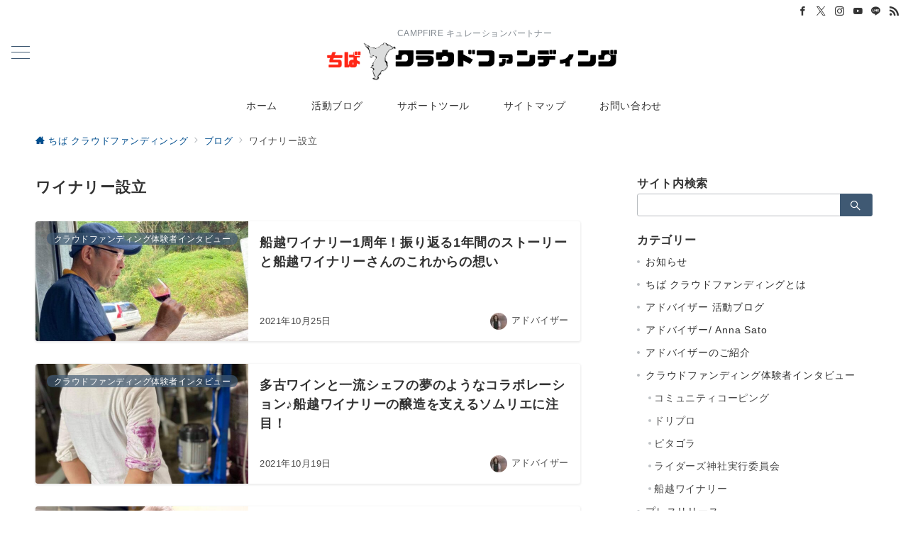

--- FILE ---
content_type: text/html; charset=UTF-8
request_url: https://faavo-chibamakuhari.com/tag/%E3%83%AF%E3%82%A4%E3%83%8A%E3%83%AA%E3%83%BC%E8%A8%AD%E7%AB%8B/
body_size: 33865
content:
<!DOCTYPE html>
<html dir="ltr" lang="ja" prefix="og: https://ogp.me/ns#">
<head>
<meta charset="UTF-8" />
<meta name="viewport" content="width=device-width,initial-scale=1.0" />
<title>ワイナリー設立 | ちば クラウドファンディング </title>

		<!-- All in One SEO 4.9.3 - aioseo.com -->
	<meta name="robots" content="noindex, max-snippet:-1, max-image-preview:large, max-video-preview:-1" />
	<link rel="canonical" href="https://faavo-chibamakuhari.com/tag/%e3%83%af%e3%82%a4%e3%83%8a%e3%83%aa%e3%83%bc%e8%a8%ad%e7%ab%8b/" />
	<meta name="generator" content="All in One SEO (AIOSEO) 4.9.3" />

		<!-- Global site tag (gtag.js) - Google Analytics -->
<script async src="https://www.googletagmanager.com/gtag/js?id=G-40NWBV9LQC"></script>
<script>
  window.dataLayer = window.dataLayer || [];
  function gtag(){dataLayer.push(arguments);}
  gtag('js', new Date());

  gtag('config', 'G-40NWBV9LQC');
</script>
		<script type="application/ld+json" class="aioseo-schema">
			{"@context":"https:\/\/schema.org","@graph":[{"@type":"BreadcrumbList","@id":"https:\/\/faavo-chibamakuhari.com\/tag\/%E3%83%AF%E3%82%A4%E3%83%8A%E3%83%AA%E3%83%BC%E8%A8%AD%E7%AB%8B\/#breadcrumblist","itemListElement":[{"@type":"ListItem","@id":"https:\/\/faavo-chibamakuhari.com#listItem","position":1,"name":"\u30db\u30fc\u30e0","item":"https:\/\/faavo-chibamakuhari.com","nextItem":{"@type":"ListItem","@id":"https:\/\/faavo-chibamakuhari.com\/tag\/%e3%83%af%e3%82%a4%e3%83%8a%e3%83%aa%e3%83%bc%e8%a8%ad%e7%ab%8b\/#listItem","name":"\u30ef\u30a4\u30ca\u30ea\u30fc\u8a2d\u7acb"}},{"@type":"ListItem","@id":"https:\/\/faavo-chibamakuhari.com\/tag\/%e3%83%af%e3%82%a4%e3%83%8a%e3%83%aa%e3%83%bc%e8%a8%ad%e7%ab%8b\/#listItem","position":2,"name":"\u30ef\u30a4\u30ca\u30ea\u30fc\u8a2d\u7acb","previousItem":{"@type":"ListItem","@id":"https:\/\/faavo-chibamakuhari.com#listItem","name":"\u30db\u30fc\u30e0"}}]},{"@type":"CollectionPage","@id":"https:\/\/faavo-chibamakuhari.com\/tag\/%E3%83%AF%E3%82%A4%E3%83%8A%E3%83%AA%E3%83%BC%E8%A8%AD%E7%AB%8B\/#collectionpage","url":"https:\/\/faavo-chibamakuhari.com\/tag\/%E3%83%AF%E3%82%A4%E3%83%8A%E3%83%AA%E3%83%BC%E8%A8%AD%E7%AB%8B\/","name":"\u30ef\u30a4\u30ca\u30ea\u30fc\u8a2d\u7acb | \u3061\u3070 \u30af\u30e9\u30a6\u30c9\u30d5\u30a1\u30f3\u30c7\u30a3\u30f3\u30b0","inLanguage":"ja","isPartOf":{"@id":"https:\/\/faavo-chibamakuhari.com\/#website"},"breadcrumb":{"@id":"https:\/\/faavo-chibamakuhari.com\/tag\/%E3%83%AF%E3%82%A4%E3%83%8A%E3%83%AA%E3%83%BC%E8%A8%AD%E7%AB%8B\/#breadcrumblist"}},{"@type":"Organization","@id":"https:\/\/faavo-chibamakuhari.com\/#organization","name":"\u3061\u3070 \u30af\u30e9\u30a6\u30c9\u30d5\u30a1\u30f3\u30c7\u30a3\u30f3\u30b0\u3000","description":"CAMPFIRE \u30ad\u30e5\u30ec\u30fc\u30b7\u30e7\u30f3\u30d1\u30fc\u30c8\u30ca\u30fc","url":"https:\/\/faavo-chibamakuhari.com\/","logo":{"@type":"ImageObject","url":"https:\/\/faavo-chibamakuhari.com\/wp-content\/uploads\/2021\/03\/logo-letsgo.png","@id":"https:\/\/faavo-chibamakuhari.com\/tag\/%E3%83%AF%E3%82%A4%E3%83%8A%E3%83%AA%E3%83%BC%E8%A8%AD%E7%AB%8B\/#organizationLogo","width":1791,"height":1240},"image":{"@id":"https:\/\/faavo-chibamakuhari.com\/tag\/%E3%83%AF%E3%82%A4%E3%83%8A%E3%83%AA%E3%83%BC%E8%A8%AD%E7%AB%8B\/#organizationLogo"},"sameAs":["https:\/\/www.instagram.com\/chiba_crowdfunding\/?hl=ja"]},{"@type":"WebSite","@id":"https:\/\/faavo-chibamakuhari.com\/#website","url":"https:\/\/faavo-chibamakuhari.com\/","name":"\u3061\u3070 \u30af\u30e9\u30a6\u30c9\u30d5\u30a1\u30f3\u30c7\u30a3\u30f3\u30b0\u3000","description":"CAMPFIRE \u30ad\u30e5\u30ec\u30fc\u30b7\u30e7\u30f3\u30d1\u30fc\u30c8\u30ca\u30fc","inLanguage":"ja","publisher":{"@id":"https:\/\/faavo-chibamakuhari.com\/#organization"}}]}
		</script>
		<!-- All in One SEO -->

<style id="emanon-premium-style-inline-css">:root {--ep-site-title-font-size-sp:0px;--ep-site-title-font-size-pc:0px;--ep-site-description-margin:0px;}html, body, h1, h2, h3, h4, ul, ol, dl, li, dt, dd, p, div, span, img, a, table, tr, th, td {margin:0;padding:0;border:0;font-size:100%;vertical-align:baseline;box-sizing:border-box;}article, header, footer, aside, figure, figcaption, nav, section {display:block;}ol:not(.is-style-default),ul:not(.is-style-default) {list-style:none;list-style-type:none;}figure {margin:0;}img {border-style:none;}table {border-collapse:collapse;border-spacing:0;}td,th {word-break:break-all;}*,*::before,*::after {box-sizing:border-box;}html {font-size:var(--ep-base-font-size-sp, 16px);letter-spacing:var(--ep-base-letter-spacing-sp, normal);}@media screen and (min-width:600px) {html {font-size:var(--ep-base-font-size-tablet, 16px);letter-spacing:var(--ep-base-letter-spacing-tablet, normal);}}@media screen and (min-width:1200px) {html {font-size:var(--ep-base-font-size-pc, 16px);letter-spacing:var(--ep-base-letter-spacing-pc, normal);}}body {word-wrap :break-word;overflow-wrap :break-word;line-height:var(--ep-base-line-height-sp, 1.6);background-color:#fff;font-family:var(--ep-body-font-family);font-size:1rem;font-weight:normal;font-variant-ligatures:none;color:#333333;-webkit-font-smoothing:antialiased;-moz-osx-font-smoothing:grayscale;-webkit-text-size-adjust:100%;overflow-x:clip;}@media screen and (min-width:600px) {body {line-height:var(--ep-base-line-height-tablet, 1.6);}}@media screen and (min-width:1200px) {body {line-height:var(--ep-base-line-height-pc, 1.6);}}h1 {font-weight:bold;font-size:1.6rem;clear:both;}h2 {font-weight:bold;font-size:1.33333rem;clear:both;}h3,h4 {font-weight:bold;font-size:1.14286rem;clear:both;}h5,h6 {font-weight:normal;font-size:1rem;clear:both;}b, strong, .strong {font-weight:bold;}dfn,cite,em {font-style:italic;}hr {height:2px;border:0;background-color:#e5e7e8;}img {height:auto;max-width:100%;vertical-align:middle;}blockquote {position:relative;display:block;margin:0;padding-top:24px;padding-bottom:24px;padding-right:32px;padding-left:32px;line-height:1.8;font-size:0.88889rem;}blockquote::before {content:"\e937";position:absolute;top:6px;left:14px;font-family:"icomoon";font-size:0.88889rem;color:#828990;}blockquote >:first-child {margin-top:0;}blockquote >* {margin-top:16px;}blockquote cite {display:block;margin-top:16px;font-size:0.8rem;color:#484848;}blockquote cite a,blockquote cite a:hover {text-decoration:underline;}pre {overflow:auto;white-space:pre;text-align:left;font-size:0.88889rem;}abbr[title] {text-decoration:underline;}ins {text-decoration:none;}small,.small {font-size:0.72727rem;}code {font-family:monospace, serif;}table thead th {padding:8px 12px;background-color:#fafafa;font-weight:bold;}table th {padding:8px 12px;background-color:#fafafa;border:1px solid #b8bcc0;vertical-align:middle;font-weight:bold;}table td {padding:8px 12px;vertical-align:middle;border:1px solid #b8bcc0;}label {cursor:pointer;}input[type="text"],input[type="email"],input[type="url"],input[type="password"],input[type="search"],input[type="number"],input[type="tel"],input[type="date"],input[type="month"],input[type="week"],input[type="time"],input[type="datetime"],input[type="datetime-local"],textarea {-webkit-appearance:none;appearance:none;padding-top:6px;padding-bottom:6px;padding-right:12px;padding-left:12px;width:100%;border-radius:3px;background-color:#fff;border:1px solid #b8bcc0;transition:all 0.2s ease-in;letter-spacing:0.04em;font-family:inherit;font-size:1rem;}input[type="text"]:focus,input[type="email"]:focus,input[type="url"]:focus,input[type="password"]:focus,input[type="search"]:focus,input[type="number"]:focus,input[type="tel"]:focus,input[type="date"]:focus,input[type="month"]:focus,input[type="week"]:focus,input[type="time"]:focus,input[type="datetime"]:focus,input[type="datetime-local"]:focus,input[type="color"]:focus,textarea:focus,select:focus {outline:0;}input[type="color"] {border-radius:3px;border:1px solid #b8bcc0;}input[type="range"] {-webkit-appearance:none;appearance:none;background-color:#b8bcc0;height:2px;}input[type="radio"],input[type="checkbox"] {margin-right:8px;}input[type="file"] {-webkit-appearance:none;appearance:none;margin:8px 0;width:100%;}input[type="button"],input[type="submit"] {position:relative;display:inline-block;padding-top:6px;padding-bottom:6px;padding-right:32px;padding-left:32px;border:none;text-align:center;letter-spacing:0.04em;font-family:inherit;font-size:0.88889rem;overflow:hidden;cursor:pointer;transition:all 0.3s ease;-webkit-appearance:button;appearance:button;}button {position:relative;border:1px solid transparent;cursor:pointer;transition:all 0.3s ease;letter-spacing:0.04em;font-family:inherit;font-size:0.88889rem;text-transform:none;-webkit-appearance:button;appearance:button;}select {padding-right:8px;padding-left:8px;width:100%;height:32px;background-color:#fff;border:1px solid #b8bcc0;border-radius:3px;letter-spacing:0.04em;font-family:inherit;font-size:1rem;text-transform:none;-webkit-appearance:none;appearance:none;}select::-ms-expand {display:none;}input[type="search"],textarea {width:100%;font-family:inherit;font-size:1rem;}iframe {vertical-align:bottom;}summary {position:relative;cursor:pointer;list-style-type:none;transition:all 0.2s ease 0s;}summary::-webkit-details-marker {display:none;}a:hover {transition:all 0.3s ease;}.l-body {overflow-x:hidden;}.l-container {position:relative;display:flex;flex-direction:column;min-height:100vh;}.l-contents {flex:1 0 auto;}.l-content,.l-content__sm,.l-content__fluid {position:relative;margin:auto;width:calc(100% - 32px);}.l-header .l-content,.l-header .l-content__fluid {width:100%;}.l-content__inner {margin-top:16px;margin-bottom:32px;}@media screen and ( max-width:599px ) {.l-content__inner.is-sp-fluid{margin-right:-16px;margin-left:-16px;}}.l-content__inner.margin-top-none-style {margin-top:0;}.l-content__inner.margin-bottom-none-style {margin-bottom:0;}.l-content__inner.margin-none-style .article-body {padding-bottom:0;}@media screen and (min-width:600px) {.l-content__inner {margin-top:40px;margin-bottom:64px;}}@media screen and (min-width:768px) {.l-content,.l-content__sm,.l-header .l-content {width:calc(768px - 32px);}}@media screen and (min-width:960px) {.l-content,.l-header .l-content {width:calc(960px - 32px);}}@media screen and (min-width:1200px) {.l-content,.l-header .l-content {width:calc(1212px - 32px);}}.l-content-widget {position:relative;margin:auto;width:calc(100% - 32px);}.home.page .l-content__main .c-section-widget__inner .l-content-widget {width:100%;}.wp-block-columns .c-section-widget__inner .l-content-widget {width:100%;}@media screen and (min-width:1200px) {.one-col .l-content__main,.c-section-widget__inner .l-content-widget {margin-left:auto;margin-right:auto;}.home.page .one-col .l-content__main,.c-section-widget__inner .l-content-widget {width:var(--ep-one-col-content-width-front-page);}.page .one-col .l-content__main {width:var(--ep-one-col-content-width);}.single .one-col .l-content__main {width:var(--ep-one-col-content-width-post);}.single.custom-post-sales .one-col .l-content__main {width:var(--ep-one-col-content-width-sales);}.page .one-col .l-content__main .is-layout-constrained > :where(:not(.alignleft):not(.alignright):not(.alignfull)) {max-width:var(--ep-one-col-content-width);}.single .one-col .l-content__main .is-layout-constrained > :where(:not(.alignleft):not(.alignright):not(.alignfull)) {max-width:var(--ep-one-col-content-width-post);}.single.custom-post-sales .one-col .l-content__main .is-layout-constrained > :where(:not(.alignleft):not(.alignright):not(.alignfull)) {max-width:var(--ep-one-col-content-width-sales);}.blog .one-col .l-content__main {width:var(--ep-one-col-content-width-blog);}.archive .one-col .l-content__main {width:var(--ep-one-col-content-width-archive);}.search .one-col .l-content__main {width:var(--ep-one-col-content-width-search);}.error404 .one-col .l-content__main {width:var(--ep-one-col-content-width-error404);}}.home .article-body {padding-bottom:0;}.wrapper-column {width:100%;}.wrapper-column.has-sp-column {width:calc(100% + 12px);}[class^="column-"],[class*="column-"] {width:100%;}[class^="column-sp-"],[class*="column-sp-"] {margin-right:12px;}.column-sp-1 {width:calc(8.333% - 12px);}.column-sp-2 {width:calc(16.667% - 12px);}.column-sp-3 {width:calc(25% - 12px);}.column-sp-4 {width:calc(33.333% - 12px);}.column-sp-5 {width:calc(41.667% - 12px);}.column-sp-6 {width:calc(50% - 12px);}.column-sp-7 {width:calc(58.333% - 12px);}.column-sp-8 {width:calc(66.667% - 12px);}.column-sp-9 {width:calc(75% - 12px);}.column-sp-10 {width:calc(83.333% - 12px);}.column-sp-11 {width:calc(91.667% - 12px);}.column-sp-12 {width:calc(100% - 12px)}@media screen and (min-width:600px) {.wrapper-column,.wrapper-column.has-sp-column {width:calc(100% + 24px);}.column-none {width:auto;}.column-1 {margin-right:24px;width:calc(8.333% - 24px);}.column-2 {margin-right:24px;width:calc(16.667% - 24px);}.column-3 {margin-right:24px;width:calc(25% - 24px);}.column-4 {margin-right:24px;width:calc(33.333% - 24px);}.column-5 {margin-right:24px;width:calc(41.667% - 24px);}.column-6 {margin-right:24px;width:calc(50% - 24px);}.column-7 {margin-right:24px;width:calc(58.333% - 24px);}.column-8 {margin-right:24px;width:calc(66.667% - 24px);}.column-9 {margin-right:24px;width:calc(75% - 24px);}.column-10 {margin-right:24px;width:calc(83.333% - 24px);}.column-11 {margin-right:24px;width:calc(91.667% - 24px);}.column-12 {margin-right:24px;width:calc(100% - 24px)}}.u-row {display:flex;}.u-row-wrap {flex-wrap:wrap;}.u-row-nowrap {flex-wrap:nowrap;}.u-row-item-top {align-items:flex-start;}.u-row-item-center {align-items:center;}.u-row-item-bottom {align-items:flex-end;}.u-row-cont-around {justify-content:space-around;}.u-row-cont-between {justify-content:space-between;}.u-row-cont-start {justify-content:flex-start;}.u-row-cont-center {justify-content:center;}.u-row-cont-end {justify-content:flex-end;}.u-row-dir {flex-direction:row;}.u-row-dir-reverse {flex-direction:row-reverse;}.u-row-dir-column {flex-direction:column;}.u-row-flex-grow-1 {flex-grow:1;}.u-row-flex-grow-2 {flex-grow:1;}.u-row-flex-grow-3 {flex-grow:1;}@keyframes fade {from {opacity:0;}to {opacity:1;}}@keyframes fadeIn {from {opacity:0;transform:translateY(16px);}to {opacity:1;}}@keyframes fadeDown {from {opacity:0;transform:translateY(-16px);}to {opacity:1;}}@keyframes fadeSlideIn {from {opacity:0;transform:translateX(-32px);}to {opacity:1;}}@keyframes fadeOut {from {opacity:1;}to {opacity:0;transform:translateY(16px);}}@keyframes slideDown {from {transform:translateY(-100%);opacity:0;}to {transform:translateY(0);opacity:1;}}@keyframes slideUp {from {transform:translateY(0);}to {transform:translateY(-100%);}}@keyframes slideUpText {from {transform:translateY(-30%);opacity:0;}to {transform:translateY(-50%);opacity:1;}}@keyframes scrolldown {0%{height:0;top:0;opacity:0;}30%{height:50px;opacity:1;}100%{height:0;top:80px;opacity:0;}}@keyframes circle {from {transform:rotate(0deg);}to {transform:rotate(360deg);}}@keyframes spinY {from {transform:rotateY( 0deg );}to {transform:rotateY( 360deg );}}@keyframes sound-visualize {0% {transform:scaleY(0);}50% {transform:scaleY(1);}100% {transform:scaleY(0.2);}}@keyframes blur-text {0% {filter:blur(0);opacity:1;}100% {filter:blur(2px);opacity:0.8;}}@keyframes expansion-image {0% {transform:scale(1);}100% {transform:scale(1.15);}}@keyframes reduced-image {0% {transform:scale(1.15);}100% {transform:scale(1);}}@keyframes reduced-image-blur {0% {transform:scale(1.15)rotate(0.001deg);filter:blur(4px);}40% {filter:blur(0);}100% {transform:scale(1);filter:blur(0);}}@keyframes slide-image {from {transform:translateX(0);}to {transform:translateX(48px);}}@keyframes lustre {100% {left:60%;}}@keyframes ripple-drop {100% {transform:scale(2);opacity:0;}}@keyframes ctaIconSlideInRight {from {opacity:0;transform:translateX(calc(100% + 360px));}to {opacity:1;transform:translateX(0);}}@media screen and (min-width:600px) {@keyframes ctaIconSlideInRight {from {opacity:0;transform:translateX(360px);}to {opacity:1;transform:translateX(0);}}}@keyframes headerLanguage {from {opacity:0;transform:translateY(16px);}to {opacity:1;transform:translateY(0);}}@keyframes arrowLeft {50% {left:-0.2em;opacity:1;}100% {left:-0.8em;opacity:0;}}@keyframes arrowRight {50% {right:-0.2em;opacity:1;}100% {right:-0.8em;opacity:0;}}@keyframes clipMove {from {opacity:1;}to {opacity:1;clip-path:inset(0 0 0 0)}}.l-header {position:relative;z-index:200;}@media screen and (max-width:959px) {.l-header.l-header__sticky-sp {position:sticky;top:0;width:100%;}}@media screen and (min-width:960px) {.is-header-animation-fade:not(.is-disabled-header-animation).l-header,.is-header-animation-fadeDown:not(.is-disabled-header-animation) .l-header,.is-header-animation-fadeSlideIn:not(.is-disabled-header-animation) .l-header {visibility:hidden;}.is-header-animation-fade.header-animation:not(.is-disabled-header-animation) .l-header {visibility:visible;animation:fade 1.0s ease-in-out;}.is-header-animation-fadeDown.header-animation:not(.is-disabled-header-animationn) .l-header {visibility:visible;animation:fadeDown 0.8s ease-in-out;}.is-header-animation-fadeSlideIn.header-animation:not(.is-disabled-header-animation) .l-header {visibility:visible;animation:fadeSlideIn 0.8s ease-in-out;}}.l-header__inner {display:flex;align-items:center;justify-content:space-between;height:60px;overflow:hidden;}.home:not(.paged).is-overlay .l-header,[class*="_full_width"].is-overlay .l-header,[class*="_full_width_overlay"].is-overlay .l-header {position:absolute;top:0;left:0;right:0;z-index:200;}.home:not(.paged).is-overlay .header-info.has-background-color,[class*="_full_width_overlay"].is-overlay .header-info.has-background-color,[class*="_full_width"].is-overlay .header-info.has-background-color {background-color:inherit;}.home:not(.paged).is-overlay .l-header-default,.home:not(.paged).is-overlay .l-header-center,.home:not(.paged).is-overlay .l-header-row,[class*="_full_width"].is-overlay .l-header-default,[class*="_full_width"].is-overlay .l-header-center,[class*="_full_width"].is-overlay .l-header-row,[class*="_full_width_overlay"].is-overlay .l-header-default,[class*="_full_width_overlay"].is-overlay .l-header-center,[class*="_full_width_overlay"].is-overlay .l-header-row {background-color:inherit;border-bottom:inherit;}@media screen and (min-width:600px) {.l-header__inner {height:86px;overflow:visible;}.l-header-default .l-header__inner {justify-content:flex-start;}.l-header-center .l-header__inner {justify-content:center;}}.header-site-branding {display:flex;flex-direction:column;justify-content:center;width:100%;height:60px;}.sticky-menu .header-site-branding {height:64px;}@media screen and (max-width:959px) {.header-site-branding:not(.is-tagline-right-logo).has-drawer-menu-tablet:not(.is-left) {margin-left:-58px;}.header-site-branding.is-left:not(.has-drawer-menu-tablet),.is-hamburger-right-sp .header-site-branding.is-left.has-drawer-menu-tablet {margin-left:16px;}.header-site-branding.is-tagline-right-logo.is-left {justify-content:flex-start;}.header-site-branding.is-center {align-items:center;text-align:center;}}.header-site-branding.is-tagline-right-logo {flex-direction:row;align-items:center;}@media screen and (min-width:960px) {.l-header-default .l-content__fluid .header-site-branding:not(.has-drawer-menu-pc),.l-header-row .l-content__fluid .header-site-branding:not(.has-drawer-menu-pc),.l-header-menu-fixed-logo .header-site-branding.is-drop-fixed:not(.has-drawer-menu-pc),.l-header-menu-drop-logo .header-site-branding.is-drop-fixed:not(.has-drawer-menu-pc) {margin-left:16px;}}@media screen and (min-width:1200px) {.is-fixed-sidebar-menu .l-content__fluid .header-site-branding:not(.has-drawer-menu-pc) {margin-left:32px;}}@media screen and (min-width:600px) {.l-header-default .header-site-branding.is-tagline-right-logo,.l-header-row .header-site-branding.is-tagline-right-logo,.l-header-menu-fixed-logo .header-site-branding.is-tagline-right-logo {justify-content:flex-start;}}.icon-logo-sp,.icon-logo-common {margin-right:6px;}@media screen and (min-width:600px) {.icon-logo-sp {display:none;}}@media screen and (max-width:599px) {.icon-logo-common {display:none;}}.site-logo {display:flex;flex-direction:column;vertical-align:middle;font-size:inherit;width:fit-content;}.site-title.is-right-logo,.site-logo.is-right-logo {display:flex;flex-direction:row;justify-content:center;align-items:center;}@media screen and (min-width:600px) {.site-title.is-right-logo,.site-logo.is-right-logo {justify-content:flex-start;margin-left:0;}}.site-logo__img-sp,.site-logo__img-common {height:40px;width:auto;}.l-header-menu-drop-logo .site-logo__img-common,.l-header-menu-drop-logo .icon-logo-common {height:min(50px, 32px);}.l-header-menu-fixed-logo .site-logo__img-common,.l-header-menu-fixed-logo .icon-logo-common {height:min(50px, 32px);}@media screen and (min-width:600px) {.site-logo__img-sp {display:none;}.site-logo__img,.site-logo__img-common {height:50px;width:auto;}}@media screen and (max-width:599px) {.site-logo__img-common.has-logo-sp {display:none;}}.site-title {vertical-align:middle;line-height:1;width:fit-content;}.is-tagline-on-logo .site-title {margin-top:calc(var(--ep-site-title-font-size-sp) * -0.2);}.is-tagline-under-logo .site-title {margin-bottom:calc(var(--ep-site-title-font-size-sp) * -0.1);}.is-tagline-on-logo .site-description {margin-bottom:var(--ep-site-description-margin);}.is-tagline-under-logo .site-description{margin-top:var(--ep-site-description-margin);}.site-title .header-site-branding__link {letter-spacing:0.025em;font-size:var(--ep-site-title-font-size-sp);}@media screen and (min-width:600px) {.site-title .header-site-branding__link {font-size:var(--ep-site-title-font-size-pc);}}.is-drop-fixed .site-title .header-site-branding__link {font-size :min(var(--ep-site-title-font-size-pc), 40px);}.site-description {display:block;line-height:1.5;font-size:0.72727rem;letter-spacing:0.04em;color:#828990;}.is-tagline-right-logo .site-description {margin-left:var(--ep-site-description-margin);text-align:left;line-height:1.2;}@media screen and (min-width:600px) {.l-header-center .header-site-branding {align-items:center;text-align:center;}}.hamburger-menu {max-width:58px;min-width:58px;box-sizing:border-box;padding:0;border:none;outline:none;border-radius:0;background-color:inherit;line-height:1.2;text-align:center;cursor:pointer;}@media screen and (max-width:599px) {.is-hamburger-right-sp .l-header__inner {flex-direction:row-reverse;}.is-hamburger-right-sp .header-site-branding.has-drawer-menu-tablet:not(.is-left){margin-right:-58px;margin-left:0;}}.hamburger-menu-label {line-height:1;text-align:center;letter-spacing:0;font-size:0.625rem;}@media screen and (min-width:960px) {.l-header .l-content .hamburger-menu {max-width:46px;min-width:46px;}}.hamburger-menu-trigger,.hamburger-menu-trigger span {display:inline-block;box-sizing:border-box;}.hamburger-menu-trigger {position:relative;width:26px;height:18px;}.fixed-sidebar-menu .hamburger-menu-trigger {width:32px;height:18px;}.fixed-sidebar-menu .hamburger-menu-label {font-size:0.72727rem;}@media screen and (max-width:599px) {.has-menu .hamburger-menu-trigger {top:-4px;}}.hamburger-menu-trigger span {position:absolute;left:0;width:100%;height:1px;border-radius:3px;}.hamburger-menu-trigger span:nth-of-type(1) {top:0;transition:all 0.3s ease;}.hamburger-menu-trigger span:nth-of-type(2) {top:8px;}.hamburger-menu-trigger span:nth-of-type(3) {bottom:0;transition:all 0.3s ease;}.hamburger-menu:hover {border:none;background-color:inherit;}.hamburger-menu:hover .hamburger-menu-trigger span:nth-of-type(1),.fixed-sidebar-menu:hover .hamburger-menu-trigger span:nth-of-type(1) {transform:translateY(2px);}.hamburger-menu:hover .hamburger-menu-trigger span:nth-of-type(3),.fixed-sidebar-menu:hover .hamburger-menu-trigger span:nth-of-type(3) {transform:translateY(-2px);}.hamburger-menu-floating,.hamburger-menu-floating-fixed {position:fixed;visibility:hidden;right:16px;bottom:110px;height:60px;width:60px;margin-bottom:calc(env(safe-area-inset-bottom) * 0.5);padding:0;text-align:center;border-radius:50%;border:none;outline:none;box-shadow:0 2px 4px -1px rgba(0,0,0,0.2), 0 4px 5px 0 rgba(0,0,0,0.14), 0 1px 10px 0 rgba(0,0,0,0.12);transform:translateX(calc(100% + 16px));transition:0.2s cubic-bezier(0,.6,.99,1);cursor:pointer;z-index:199;}.is-drawer-open .hamburger-menu-floating,.is-drawer-open .hamburger-menu-floating-fixed {z-index:999;}@media screen and (min-width:600px) {.hamburger-menu-floating,.hamburger-menu-floating-fixed {right:0;bottom:80px;}}.hamburger-menu-floating.is-show,.hamburger-menu-floating-fixed {visibility:visible;transform:translateX(0);}.hamburger-menu-floating:hover,.hamburger-menu-floating-fixed:hover {border:none;}.hamburger-menu-floating:not(.has-menu) .hamburger-menu-trigger,.hamburger-menu-floating-fixed:not(.has-menu) .hamburger-menu-trigger {margin-top:4px;}.hamburger-menu-floating .hamburger-menu-label,.hamburger-menu-floating-fixed .hamburger-menu-label {position:absolute;right:0;bottom:9px;left:0;}.hamburger-menu-floating span,.hamburger-menu-floating-fixed span {transition:0.3s cubic-bezier(0,.6,.99,1);}.hamburger-menu-floating.is-active .hamburger-menu-trigger span:nth-of-type(1),.hamburger-menu-floating-fixed.is-active .hamburger-menu-trigger span:nth-of-type(1) {transform:translate(0, 9px) rotate(-45deg);}.hamburger-menu-floating.is-active .hamburger-menu-trigger span:nth-of-type(2),.hamburger-menu-floating-fixed.is-active .hamburger-menu-trigger span:nth-of-type(2) {opacity:0;}.hamburger-menu-floating.is-active .hamburger-menu-trigger span:nth-of-type(3),.hamburger-menu-floating-fixed.is-active .hamburger-menu-trigger span:nth-of-type(3) {transform:translate(0, -8px) rotate(45deg);}@media screen and (min-width:960px) {.fixed-sidebar-menu {padding-top:calc( 52px - calc( var(--ep-site-title-font-size-pc) / 2 ) );}.has-site-logo-img .fixed-sidebar-menu {padding-top:calc( 46px - calc( 50px / 2 ) );}.has-header-info .fixed-sidebar-menu {padding-top:56px;}.header-info.has-has-site-logo-img .fixed-sidebar-menu {padding-top:calc( 78px - calc( 50px / 2 ) );}.tagline_on_logo.has-header-info.has-site-logo-img .fixed-sidebar-menu {padding-top:calc( 74px - calc( 50px / 2 ) );}.tagline_under_logo.has-header-info.has-site-logo-img .fixed-sidebar-menu {padding-top:calc( 68px - calc( 50px / 2 ) );}}.header-cta {position:absolute;right:0;}.header-cta.is-hamburger-right-sp {left:0;right:unset;}@media screen and (min-width:600px) {.header-cta.is-hamburger-right-sp {left:unset;right:0;}}.header-cta .is-active .switch-off,.header-cta .switch-on {display:none;}.header-cta .is-active .switch-on {display:block;}.is-header-cta-reverse {flex-direction:row-reverse;}@media screen and (min-width:600px) {.is-header-cta-reverse {flex-direction:row;}}.header-cta__item {margin-left:16px;min-width:20px;width:max-content;text-align:center;z-index:301;}.header-cta__item a {display:block;height:100%;text-decoration:none;}.is-hamburger-right-sp .header-cta__item {margin-left:0;margin-right:16px;}@media screen and (min-width:600px) {.header-cta__item {letter-spacing:0.04em;}.is-hamburger-right-sp .header-cta__item {margin-left:16px;margin-right:0;}}.header-cta__item [class*="icon-"] {font-size:1rem;}.header-cta__item:last-child {position:relative;width:70px;height:60px;transition:all 0.3s ease;z-index:400;}.header-cta__item:last-child .header-cta__inner {position:absolute;top:50%;left:0;right:0;transform:translateY(-50%);letter-spacing:0.05rem;color:#fff;}.header-cta__label {line-height:1;font-size:0.72727rem;}@media screen and (min-width:960px) {.l-header-row .header-cta {position:relative;}.header-cta__item:only-child {margin-left:0;}.header-cta__item:first-child:nth-last-child(2),.header-cta__item:first-child:nth-last-child(2) ~ .header-cta__item {margin-left:32px;}.header-cta__item:first-child:nth-last-child(3),.header-cta__item:first-child:nth-last-child(3) ~ .header-cta__item {margin-left:32px;}.header-cta__item:last-child {width:86px;min-width:86px;height:86px;}}.home:not(.paged).is-overlay .header-menu-default,.home:not(.paged).is-overlay .header-menu-center,[class*="_full_width"].is-overlay .header-menu-default,[class*="_full_width"].is-overlay .header-menu-center,[class*="_full_width_overlay"].is-overlay .header-menu-default,[class*="_full_width_overlay"].is-overlay .header-menu-center {background-color:inherit;border-bottom:inherit;}.header-menu > .menu-item {position:relative;display:flex;}.header-menu > .menu-item > a {position:relative;display:flex;flex-direction:column;justify-content:center;text-align:center;letter-spacing:0.04em;white-space:nowrap;text-decoration:none;font-size:0.88889rem;}.header-menu > .menu-item > a > .menu-description {display:block;line-height:1;text-decoration:none;font-weight:300;letter-spacing:0.04em;opacity:0.8;}.header-menu-default .menu-item {flex:1 1 auto;justify-content:center;}.header-menu-default .header-menu > .menu-item > a {padding-right:24px;padding-left:24px;height:60px;text-decoration:none;}.header-menu-center .header-menu > .menu-item > a {padding-right:24px;padding-left:24px;height:60px;text-decoration:none;}.header-menu-row .header-menu > .menu-item > a {padding-right:8px;padding-left:8px;height:86px;text-decoration:none;}@media screen and (min-width:1200px) {.header-menu-row .header-menu > .menu-item > a {padding-right:18px;padding-left:18px;text-decoration:none;}}.header-menu .menu-item [class^="icon-"] {padding-right:4px;}.header-menu > .menu-item > a span {position:relative;display:inline-block;}.header_menu_hover_bottom_up .header-menu > .menu-item:not(.ep-menu-item-has-background):not(.ep-menu-item-has-background-02):not(.ep-menu-item-tel) > a span::after {display:block;content:"";position:absolute;left:0;bottom:-14px;width:100%;height:1px;background-color:#8ba0b6;transition:0.3s cubic-bezier(0.13,0.61,0.26,0.94);opacity:0;}.header_menu_hover_bottom_up .header-menu > .menu-item:not(.ep-menu-item-has-background):not(.ep-menu-item-has-background-02):not(.ep-menu-item-tel):hover > a span::after,.header_menu_hover_bottom_up.has-current-effect .header-menu > .menu-item.current-menu-item:not(.ep-menu-item-has-background):not(.ep-menu-item-tel) > a span::after {bottom:-8px;opacity:1;}.header_menu_hover_bottom_up.is_style_hover_bottom .header-menu > .menu-item:not(.ep-menu-item-has-background):not(.ep-menu-item-has-background-02):not(.ep-menu-item-tel) > a span::after,.header_menu_hover_bottom_up.is_style_hover_bottom.has-current-effect .header-menu > .menu-item.current-menu-item:not(.ep-menu-item-has-background):not(.ep-menu-item-tel) > a span::after {bottom:-18px;}.header_menu_hover_left_to_right .header-menu > .menu-item:not(.ep-menu-item-has-background):not(.ep-menu-item-has-background-02):not(.ep-menu-item-tel) > a span::after {display:block;content:"";position:absolute;right:0;bottom:-8px;width:0;height:1px;background-color:#8ba0b6;transition:0.3s cubic-bezier(0.13,0.61,0.26,0.94);}.header_menu_hover_left_to_right.is_style_hover_bottom .header-menu > .menu-item:not(.ep-menu-item-has-background):not(.ep-menu-item-has-background-02):not(.ep-menu-item-tel) > a span::after {bottom:-18px;}.header_menu_hover_left_to_right .header-menu > .menu-item:not(.ep-menu-item-has-background):not(.ep-menu-item-has-background-02):not(.ep-menu-item-tel):hover > a span::after,.header_menu_hover_left_to_right.has-current-effect .header-menu > .menu-item.current-menu-item:not(.ep-menu-item-has-background):not(.ep-menu-item-has-background-02):not(.ep-menu-item-tel) > a span::after {left:0;width:100%;}.header_menu_hover_expansion .header-menu > .menu-item:not(.ep-menu-item-has-background):not(.ep-menu-item-has-background-02):not(.ep-menu-item-tel) > a span::after {display:block;content:"";position:absolute;left:10%;bottom:-8px;width:80%;height:1px;background-color:#8ba0b6;transform:scale(0, 1);transition:0.3s cubic-bezier(0.13,0.61,0.26,0.94);}.header_menu_hover_expansion.is_style_hover_bottom .header-menu:not(.ep-menu-item-has-background):not(.ep-menu-item-has-background-02):not(.ep-menu-item-tel) > .menu-item > a span::after {bottom:-18px;}.header_menu_hover_expansion .header-menu > .menu-item:not(.ep-menu-item-has-background):not(.ep-menu-item-has-background-02):not(.ep-menu-item-tel):hover > a span::after,.header_menu_hover_expansion.has-current-effect .header-menu > .menu-item.current-menu-item:not(.ep-menu-item-has-background):not(.ep-menu-item-has-background-02):not(.ep-menu-item-tel) > a span::after {transform:scale(1, 1);}.header_menu_hover_scale .header-menu > .menu-item:not(.ep-menu-item-has-background):not(.ep-menu-item-has-background-02):not(.ep-menu-item-tel) > a {transform:scale(1);transition:0.3s cubic-bezier(0.13,0.61,0.26,0.94);text-decoration:none;}.header_menu_hover_scale .header-menu > .menu-item:not(.ep-menu-item-has-background):not(.ep-menu-item-has-background-02):not(.ep-menu-item-tel):hover > a,.header_menu_hover_scale.has-current-effect .header-menu > .menu-item.current-menu-item:not(.ep-menu-item-has-background):not(.ep-menu-item-has-background-02):not(.ep-menu-item-tel) > a {transform:scale(1.12);text-decoration:none;}.header_menu_hover_round_dot .header-menu > .menu-item:not(.ep-menu-item-has-background):not(.ep-menu-item-has-background-02):not(.ep-menu-item-tel) > a span::after {content:"";position:absolute;bottom:-8px;left:calc(50% - 2.5px);width:4px;height:4px;background-color:#8ba0b6;border-radius:50%;transition:0.3s cubic-bezier(0.13,0.61,0.26,0.94);opacity:0;}.header_menu_hover_round_dot.is_style_hover_bottom .header-menu > .menu-item:not(.ep-menu-item-has-background):not(.ep-menu-item-has-background-02):not(.ep-menu-item-tel) > a span::after {bottom:-18px;}.header_menu_hover_round_dot .header-menu > .menu-item:not(.ep-menu-item-has-background):not(.ep-menu-item-has-background-02):not(.ep-menu-item-tel):hover > a span::after,.header_menu_hover_round_dot.has-current-effect .header-menu > .menu-item.current-menu-item:not(.ep-menu-item-has-background):not(.ep-menu-item-has-background-02):not(.ep-menu-item-tel) > a span::after {opacity:1;}.header_menu_hover_opacity .header-menu:hover > .menu-item:not(.ep-menu-item-has-background):not(.ep-menu-item-has-background-02):not(.ep-menu-item-tel) > a {text-decoration:none;opacity:0.4;}.header_menu_hover_opacity .header-menu > .menu-item:not(.ep-menu-item-has-background):not(.ep-menu-item-has-background-02):not(.ep-menu-item-tel):hover > a {text-decoration:none;opacity:1;}.header_menu_hover_background_color .header-menu > .menu-item:not(.ep-menu-item-has-background):not(.ep-menu-item-has-background-02):not(.ep-menu-item-tel):hover > a,.header_menu_hover_background_color.has-current-effect .header-menu > .menu-item.current-menu-item > a {background-color:rgba( 139, 160, 182, 0.4 );text-decoration:none;}.header_menu_hover_background_white_color .header-menu > .menu-item:not(.ep-menu-item-has-background):not(.ep-menu-item-has-background-02):not(.ep-menu-item-tel):hover > a,.header_menu_hover_background_white_color.has-current-effect .header-menu > .menu-item.current-menu-item:not(.ep-menu-item-has-background):not(.ep-menu-item-has-background-02):not(.ep-menu-item-tel) > a {background-color:#8ba0b6;text-decoration:none;color:#fff !important;}.header-menu .sub-menu {visibility:hidden;position:absolute;top:100%;left:50%;min-width:240px;transform:translateX(-50%);transition:all 0.3s ease-in;box-shadow:0 1px 3px 1px rgba(0, 0, 0, 0.08);opacity:0;z-index:9999;}.header-menu .menu-item:hover > .sub-menu,.header-menu .menu-item.focus > .sub-menu {visibility:visible;opacity:1;}.header-menu .sub-menu .menu-item > a {position:relative;display:block;padding-top:10px;padding-bottom:10px;padding-left:20px;padding-right:20px;min-height:40px;line-height:1.8;text-decoration:none;font-size:0.72727rem;}.header-menu .sub-menu .menu-item a:hover {background-color:rgba(255,255,255,0.2);transition:all 0.3s ease;}.header-menu .sub-menu .menu-item {position:relative;}.header-menu .sub-menu .menu-item ul {top:0;left:100%;transform:none;}.header-menu > .menu-item:first-child >.sub-menu {left:50%;transform:translateX(-50%);}.header-menu-row .header-menu > .menu-item:last-child >.sub-menu {left:inherit;right:0;transform:translateX(0);}.header-menu > .menu-item:last-child > .sub-menu .menu-item > .sub-menu {left:100%;transform:translateX(-200%);}.header-menu .sub-menu .menu-item-has-children > a::before {content:"\e941";position:absolute;top:50%;right:4px;transform:translateY(-50%);transition:all 0.3s ease-in;font-family:"icomoon";font-size:0.88889rem;}.header-menu .sub-menu .menu-item-has-children:hover > a::before {right:-1px;}.header-menu > .menu-item:last-child > .sub-menu .menu-item-has-children > a::before {content:"\e940";position:absolute;top:50%;left:4px;transform:translateY(-50%);transition:all 0.3s ease-in;font-family:"icomoon";font-size:0.88889rem;}.header-menu > .menu-item:last-child > .sub-menu .menu-item-has-children:hover > a::before {left:1px;}.l-header-menu-drop,.l-header-menu-fixed {position:fixed;top:0;right:0;left:0;transform:translateY(-100%);transition:transform 0.4s ease;z-index:997;}.l-header-menu-drop.sticky-menu,.l-header-menu-fixed.sticky-menu {transform:translateY(0);box-shadow:0 1px 3px rgba(0, 0, 0, 0.1);}.l-header-menu-drop.is-fadin.sticky-menu,.l-header-menu-fixed.is-fadin.sticky-menu {animation:fadeIn 0.4s ease-in-out;}.l-header-menu-drop__inner .header-menu > .menu-item,.l-header-menu-fixed__inner .header-menu > .menu-item {padding-right:24px;padding-left:24px;height:64px;}.l-header-menu-drop__inner .header-menu .menu-item a:focus,.l-header-menu-fixed__inner .header-menu .menu-item a:focus{outline:none;}.l-header-menu-drop-logo,.l-header-menu-fixed-logo {position:fixed;top:0;right:0;left:0;transform:translateY(-100%);transition:transform 0.4s ease;z-index:997;}.is-fixed-sidebar-menu .l-header-menu-drop-logo,.is-fixed-sidebar-menu .l-header-menu-fixed-logo {margin-left:100px;}.l-header-menu-drop-logo.sticky-menu,.l-header-menu-fixed-logo.sticky-menu {transform:translateY(0);box-shadow:0 1px 2px rgba(0, 0, 0, 0.1);}.l-header-menu-drop-logo.is-fadin.sticky-menu,.l-header-menu-fixed-logo.is-fadin.sticky-menu {animation:fadeIn 0.4s ease-in-out;}.l-header-menu-drop-logo__inner .header-menu > .menu-item a,.l-header-menu-fixed-logo__inner .header-menu > .menu-item a {padding-right:18px;padding-left:18px;height:64px;text-decoration:none;}.l-header-menu-drop-logo__inner .header-menu .sub-menu .menu-item > a,.l-header-menu-fixed-logo__inner .header-menu .sub-menu .menu-item > a {height:40px;text-decoration:none;}.l-header-menu-drop__inner-logo .header-menu .menu-item a:focus,.l-header-menu-fixed__inner-logo .header-menu .menu-item a:focus{outline:none;}.header-panel {width:100%;}.header-contact,.header-searchform {display:none;position:absolute;right:0;left:0;padding-top:24px;padding-bottom:24px;padding-right:16px;padding-left:16px;box-shadow:0 1px 1px rgba(0, 0, 0, 0.1);z-index:300;}.header-contact.is-active,.header-searchform.is-active {display:flex;align-items:center;animation:fadeDown 0.2s ease-in;}@media screen and (min-width:960px) {.header-contact,.header-searchform {height:calc(86px + 122px);}}.header-language {display:none;position:absolute;top:100%;left:0;min-width:72px;box-shadow:0 1px 3px 1px rgba(0, 0, 0, 0.08);transition:all 0.2s ease-in;z-index:300;}@media screen and (min-width:600px) {.header-language {min-width:86px;}}.header-language.is-active {display:block;animation:headerLanguage 0.2s ease-in;}.language-panel__item {padding-top:6px;padding-bottom:6px;padding-left:4px;padding-right:4px;font-size:0.72727rem;letter-spacing:0.04em;transition:all 0.3s ease;}@media screen and (min-width:600px) {.language-panel__item {font-size:0.88889rem;}}.language-panel__item a:hover {transform:translateX(2px);}.header-contact__inner {text-align:center;}@media screen and (max-width:599px) {.header-contact__inner [class*="column-"] {margin-bottom:24px;}.header-contact__inner [class*="column-"]:last-child {margin-bottom:0}}.header-contact__inner .small {margin-top:8px;}.l-header-menu-sp {height:40px;overflow-y:hidden;overflow-x:auto;}.l-header-menu-sp__inner a {line-height:40px;padding-right:16px;padding-left:16px;}.fixed-footer-menu {position:fixed;bottom:0;right:0;left:0;width:100%;transform:translateY( 100px );box-shadow:0 -1px 1px rgba(0, 0, 0, 0.1);transition:0.4s cubic-bezier(0.13,0.61,0.26,0.94);padding-bottom:calc(env(safe-area-inset-bottom) * 0.5);z-index:202;}.fixed-footer-menu__inner {position:relative;width:100%;height:50px;}.fixed-footer-menu.is-show {transform:translateY( 0px );}.fixed-footer-nav {position:relative;width:100%;height:50px;z-index:100;}.fixed-footer-nav .menu-item {font-size:0.72727rem;}.fixed-footer-nav .menu-item i {display:block;padding-top:4px;text-align:center;font-size:1rem;}.fixed-footer-nav .menu-item[class*="ep-menu-item-has-background-"] i {display:inline-block;margin-right:4px;}.fixed-footer-nav ul .menu-item a {display:block;font-size:0.72727rem;text-decoration:none;overflow:hidden;}.sp-follow-sns,.sp-share-sns {position:fixed;visibility:hidden;opacity:0;bottom:0;padding-top:24px;padding-bottom:24px;padding-right:12px;padding-left:12px;transform:translateY(0);transition:0.4s cubic-bezier(0.13,0.61,0.26,0.94);width:100%;z-index:201;}.sp-follow-sns__item a,.sp-share-sns__item a,.sp-share-sns__item .share-button {display:flex;align-items:center;justify-content:center;margin-right:8px;margin-left:8px;width:32px;height:32px;border-radius:50%;box-shadow:0 1px 1.5px 0 rgba(0,0,0,0.12), 0 1px 1px 0 rgba(0,0,0,0.24);}.sp-share-sns__item .share-button__clipboard--success,.sp-share-sns__item .share-button__clipboard--error {border-radius:50%;}.sp-follow-sns__item a:hover,.sp-share-sns__item a:hover,.sp-share-sns__item .share-button:hover {box-shadow:0 4px 5px 0 rgba(0,0,0,0.14), 0 1px 10px 0 rgba(0,0,0,0.12), 0 2px 4px -1px rgba(0,0,0,0.2);}.sp-searchform {position:fixed;visibility:hidden;opacity:0;bottom:0;padding-top:32px;padding-bottom:32px;padding-right:16px;padding-left:16px;transition:0.4s cubic-bezier(0.13,0.61,0.26,0.94);width:100%;z-index:201;}.sp-follow-sns.is-active,.sp-share-sns.is-active,.sp-searchform.is-active {visibility:visible;opacity:1;bottom:50px;}.js-fixed-item.sp-follow-sns,.js-fixed-item.sp-share-sns,.js-fixed-item.sp-searchform {background:rgba(0,0,0,0.8);}.customer-feedback-header__img:not(.is_non_processing_img) img {display:inline-block;width:100px;height:100px;-webkit-mask-repeat:no-repeat;mask-repeat:no-repeat;-webkit-mask-position:50% 50%;mask-position:50% 50%;-webkit-mask-size:contain;mask-size:contain;-webkit-mask-image:url(https://faavo-chibamakuhari.com/wp-content/themes/emanon-premium/assets/images/mask-balloon.svg);mask-image:url(https://faavo-chibamakuhari.com/wp-content/themes/emanon-premium/assets/images/mask-balloon.svg);}.customer-feedback-header__img.is_non_processing_img img {width:100%;height:100%;}@font-face {font-family:"icomoon";src:url("https://faavo-chibamakuhari.com/wp-content/themes/emanon-premium/assets/fonts/icomoon/fonts/icomoon.eot?f0zpnw");src:url("https://faavo-chibamakuhari.com/wp-content/themes/emanon-premium/assets/fonts/icomoon/fonts/icomoon.eot?f0zpnw#iefix") format("embedded-opentype"),url("https://faavo-chibamakuhari.com/wp-content/themes/emanon-premium/assets/fonts/icomoon/fonts/icomoon.ttf?f0zpnw") format("truetype"),url("https://faavo-chibamakuhari.com/wp-content/themes/emanon-premium/assets/fonts/icomoon/fonts/icomoon.woff?f0zpnw") format("woff"),url("https://faavo-chibamakuhari.com/wp-content/themes/emanon-premium/assets/fonts/icomoon/fonts/icomoon.svg?f0zpnw#icomoon") format("svg");font-weight:normal;font-style:normal;font-display:block;}.u-display-block {display:block;}.u-display-flex {display:flex;}.u-display-none {display:none;}.u-display-hidden {visibility:hidden;}.u-display-sp {display:block;}.u-display-flex-sp {display:flex;}.u-display-inline-flex-sp {display:inline-flex;}.u-display-tablet {display:block;}.u-display-tablet-pc {display:none;}.u-display-pc {display:none;}.u-display-flex-pc {display:none;}.u-display-inline-flex-pc {display:none;}.u-display-inline-flex-tablet-pc {display:none;}@media screen and (min-width:600px) {.u-display-sp {display:none;}.u-display-flex-sp {display:none;}.u-display-inline-flex-sp {display:none;}.u-display-tablet {display:block;}.u-display-tablet-pc {display:block;}.u-display-inline-flex-tablet-pc {display:inline-flex;}}@media screen and (min-width:960px) {.u-display-tablet {display:none;}.u-display-pc {display:block;}.u-display-flex-pc {display:flex;}.u-display-inline-flex-pc {display:inline-flex;}}@media screen and (max-width:599px) {.u-alignwide-sp {position:relative;max-width:100vw;margin-left:-12px;margin-right:-12px;}.u-alignfull-sp {position:relative;left:calc(50% - 50vw);width:100vw;max-width:100vw;}}:root {--ep-one-col-content-width-front-page:1180px;--ep-one-col-content-width:1180px;--ep-one-col-content-width-post:1180px;--ep-one-col-content-width-sales:1180px;--ep-one-col-content-width-blog:1180px;--ep-one-col-content-width-archive:1180px;--ep-one-col-content-width-search:1180px;--ep-one-col-content-width-error404:1180px;--ep-sidebar-width:332px;--ep-sidebar-left-width:180px;}button,input[type="button"],input[type="submit"],.c-btn {border-radius:3px;text-decoration:none;}input[type="button"]:hover,input[type="submit"]:hover,.c-btn:hover {opacity:0.8;}:root {--ep-body-font-family:-apple-system, BlinkMacSystemFont, "Helvetica Neue", "Hiragino Kaku Gothic ProN", "Segoe UI", "Meiryo", sans-serif;--ep-base-font-size-sp:16px;--ep-base-font-size-tablet:16px;--ep-base-font-size-pc:16px;--ep-base-line-height-sp:1.6;--ep-base-line-height-tablet:1.6;--ep-base-line-height-pc:1.6;--ep-base-letter-spacing-sp:0.05em;--ep-base-letter-spacing-tablet:0.05em;--ep-base-letter-spacing-pc:0.05em;--ep-article-line-height-sp:1.8;--ep-article-line-height-tablet:1.8;--ep-article-line-height-pc:1.8;}.site-title a {text-decoration:none;font-family:-apple-system, BlinkMacSystemFont, "Helvetica Neue", "Hiragino Kaku Gothic ProN", "Segoe UI", "Meiryo", sans-serif;font-weight:normal;}.site-description {font-family:-apple-system, BlinkMacSystemFont, "Helvetica Neue", "Hiragino Kaku Gothic ProN", "Segoe UI", "Meiryo", sans-serif;font-weight:normal;}.main-visual__title {font-family:-apple-system, BlinkMacSystemFont, "Helvetica Neue", "Hiragino Kaku Gothic ProN", "Segoe UI", "Meiryo", sans-serif;font-weight:bold;}.main-visual__sub-title {font-family:-apple-system, BlinkMacSystemFont, "Helvetica Neue", "Hiragino Kaku Gothic ProN", "Segoe UI", "Meiryo", sans-serif;font-weight:normal;}.main-visual__message {font-family:-apple-system, BlinkMacSystemFont, "Helvetica Neue", "Hiragino Kaku Gothic ProN", "Segoe UI", "Meiryo", sans-serif;font-weight:normal;}.main-visual__btn {font-family:-apple-system, BlinkMacSystemFont, "Helvetica Neue", "Hiragino Kaku Gothic ProN", "Segoe UI", "Meiryo", sans-serif;font-weight:normal;}h1 {font-family:-apple-system, BlinkMacSystemFont, "Helvetica Neue", "Hiragino Kaku Gothic ProN", "Segoe UI", "Meiryo", sans-serif;font-weight:bold;}.article-title__sub,.archive-title__sub {font-family:-apple-system, BlinkMacSystemFont, "Helvetica Neue", "Hiragino Kaku Gothic ProN", "Segoe UI", "Meiryo", sans-serif;font-weight:normal;}h2:not(.main-visual__title ) {font-family:-apple-system, BlinkMacSystemFont, "Helvetica Neue", "Hiragino Kaku Gothic ProN", "Segoe UI", "Meiryo", sans-serif;font-weight:bold;}h3 {font-family:-apple-system, BlinkMacSystemFont, "Helvetica Neue", "Hiragino Kaku Gothic ProN", "Segoe UI", "Meiryo", sans-serif;font-weight:bold;}h4 {font-family:-apple-system, BlinkMacSystemFont, "Helvetica Neue", "Hiragino Kaku Gothic ProN", "Segoe UI", "Meiryo", sans-serif;font-weight:bold;}h5 {font-family:-apple-system, BlinkMacSystemFont, "Helvetica Neue", "Hiragino Kaku Gothic ProN", "Segoe UI", "Meiryo", sans-serif;font-weight:bold;}h6 {font-family:-apple-system, BlinkMacSystemFont, "Helvetica Neue", "Hiragino Kaku Gothic ProN", "Segoe UI", "Meiryo", sans-serif;font-weight:bold;}.header-menu {font-family:-apple-system, BlinkMacSystemFont, "Helvetica Neue", "Hiragino Kaku Gothic ProN", "Segoe UI", "Meiryo", sans-serif;font-weight:normal;}.footer-menu {font-family:-apple-system, BlinkMacSystemFont, "Helvetica Neue", "Hiragino Kaku Gothic ProN", "Segoe UI", "Meiryo", sans-serif;font-weight:normal;}:root {--ep-primary-color:#3f5973;--ep-primary-light-color:#8ba0b6;--ep-primary-secondary-color:#8c6e8c;--ep-primary-link-color:#004e8e;--ep-primary-link-hover-color:#828990;}.cat-name {background-color:#3f5973;color:#fff;}.sticky-info .icon-star-full {color:#8c6e8c;}.has-title-counter-color .article-title::before {background-color:;color:}.post-list-meta__cat {background-color:#3f5973;color:#fff;}.widget_popular_post .popular-post-rank {background-color:#3f5973;}.widget_popular_post .has_thumbnail .popular-post-rank {background-color:initial;border-color:#3f5973 transparent transparent transparent;}.h2-bg-color .article-body h2.wp-block-heading:not(.is-style-none),.h3-bg-color .article-body h3.wp-block-heading:not(.is-style-none),.h4-bg-color .article-body h4.wp-block-heading:not(.is-style-none),.h2-bg-color .cta-content__inner h2.wp-block-heading:not(.is-style-none),.h3-bg-color .cta-content__inner h3.wp-block-heading:not(.is-style-none),.h4-bg-color .cta-content__inner h4.wp-block-heading:not(.is-style-none) {padding-top:8px;padding-bottom:8px;padding-right:12px;padding-left:12px;background-color:#3f5973;color:#ffffff;}.h2-bg-color-radius .article-body h2.wp-block-heading:not(.is-style-none),.h3-bg-color-radius .article-body h3.wp-block-heading:not(.is-style-none),.h4-bg-color-radius .article-body h4.wp-block-heading:not(.is-style-none),.h2-bg-color-radius .cta-content__inner h2.wp-block-heading:not(.is-style-none),.h3-bg-color-radius .cta-content__inner h3.wp-block-heading:not(.is-style-none),.h4-bg-color-radius .cta-content__inner h4.wp-block-heading:not(.is-style-none) {padding-top:8px;padding-bottom:8px;padding-right:12px;padding-left:12px;border-radius:3px;background-color:#3f5973;color:#ffffff;}.h2-bg-color-border-left .article-body h2.wp-block-heading:not(.is-style-none),.h3-bg-color-border-left .article-body h3.wp-block-heading:not(.is-style-none),.h4-bg-color-border-left .article-body h4.wp-block-heading:not(.is-style-none),.h2-bg-color-border-left .cta-content__inner h2.wp-block-heading:not(.is-style-none),.h3-bg-color-border-left .cta-content__inner h3.wp-block-heading:not(.is-style-none),.h4-bg-color-border-left .cta-content__inner h4.wp-block-heading:not(.is-style-none) {padding-top:8px;padding-bottom:8px;padding-right:8px;padding-left:12px;background-color:#8ba0b6;border-left:6px solid #3f5973;color:#ffffff;}.h2-bg-color-broken-corner .article-body h2.wp-block-heading:not(.is-style-none),.h3-bg-color-broken-corner .article-body h3.wp-block-heading:not(.is-style-none),.h4-bg-color-broken-corner .article-body h4.wp-block-heading:not(.is-style-none),.h2-bg-color-broken-corner .cta-content__inner h2.wp-block-heading:not(.is-style-none),.h3-bg-color-broken-corner .cta-content__inner h3.wp-block-heading:not(.is-style-none),.h4-bg-color-broken-corner .cta-content__inner h4.wp-block-heading:not(.is-style-none) {position:relative;padding-top:8px;padding-bottom:8px;padding-right:12px;padding-left:12px;background-color:#3f5973;color:#ffffff;}.h2-bg-color-broken-corner .article-body h2.wp-block-heading:not(.is-style-none)::before,.h3-bg-color-broken-corner .article-body h3.wp-block-heading:not(.is-style-none)::before,.h4-bg-color-broken-corner .article-body h4.wp-block-heading:not(.is-style-none)::before,.h2-bg-color-broken-corner .cta-content__inner h2.wp-block-heading:not(.is-style-none)::before,.h3-bg-color-broken-corner .cta-content__inner h3.wp-block-heading:not(.is-style-none)::before,.h4-bg-color-broken-corner .cta-content__inner h4.wp-block-heading:not(.is-style-none)::before {position:absolute;top:0;right:0;content:"";width:0;border-width:0 16px 16px 0;border-style:solid;box-shadow:-1px 1px 2px rgba(0, 0, 0, 0.1);border-color:#ffffff #ffffff #e5e7e8 #e5e7e8;}.h2-bg-color-broken-corner .article-body.has-category-content h2.wp-block-heading:not(.is-style-none)::before,.h3-bg-color-broken-corner .article-body.has-category-content h3.wp-block-heading:not(.is-style-none)::before,.h4-bg-color-broken-corner .article-body.has-category-content h4.wp-block-heading:not(.is-style-none)::before,.h2-bg-color-broken-corner .cta-content__inner.has-category-content h2.wp-block-heading:not(.is-style-none)::before,.h3-bg-color-broken-corner .cta-content__inner.has-category-content h3.wp-block-heading:not(.is-style-none)::before,.h4-bg-color-broken-corner .cta-content__inner.has-category-content h4.wp-block-heading:not(.is-style-none)::before {border-color:#ffffff #ffffff #e5e7e8 #e5e7e8;}.h2-bg-color-ribbon .article-body h2.wp-block-heading:not(.is-style-none),.h3-bg-color-ribbon .article-body h3.wp-block-heading:not(.is-style-none),.h4-bg-color-ribbon .article-body h4.wp-block-heading:not(.is-style-none),.h2-bg-color-ribbon .cta-content__inner h2.wp-block-heading:not(.is-style-none),.h3-bg-color-ribbon .cta-content__inner h3.wp-block-heading:not(.is-style-none),.h4-bg-color-ribbon .cta-content__inner h4.wp-block-heading:not(.is-style-none) {position:relative;padding-top:8px;padding-bottom:8px;padding-right:12px;padding-left:12px;background-color:#3f5973;color:#ffffff;}.h2-bg-color-ribbon .article-body h2.wp-block-heading:not(.is-style-none)::before,.h3-bg-color-ribbon .article-body h3.wp-block-heading:not(.is-style-none)::before,.h4-bg-color-ribbon .article-body h4.wp-block-heading:not(.is-style-none)::before,.h2-bg-color-ribbon .cta-content__inner h2.wp-block-heading:not(.is-style-none)::before,.h3-bg-color-ribbon .cta-content__inner h3.wp-block-heading:not(.is-style-none)::before,.h4-bg-color-ribbon .cta-content__inner h4.wp-block-heading:not(.is-style-none)::before {position:absolute;content:"";top:100%;left:0;border-width:0 20px 12px 0;border-style:solid;border-color:transparent;border-right-color:rgba(0, 0, 0, 0.1);}.h2-speech-bubble .article-body h2.wp-block-heading:not(.is-style-none),.h3-speech-bubble .article-body h3.wp-block-heading:not(.is-style-none),.h4-speech-bubble .article-body h4.wp-block-heading:not(.is-style-none),.h2-speech-bubble .cta-content__inner h2.wp-block-heading:not(.is-style-none),.h3-speech-bubble .cta-content__inner h3.wp-block-heading:not(.is-style-none),.h4-speech-bubble .cta-content__inner h4.wp-block-heading:not(.is-style-none) {position:relative;padding-top:8px;padding-bottom:8px;padding-right:12px;padding-left:12px;border-radius:3px;background-color:#3f5973;color:#ffffff;}.h2-speech-bubble .article-body h2.wp-block-heading:not(.is-style-none)::before,.h3-speech-bubble .article-body h3.wp-block-heading:not(.is-style-none)::before,.h4-speech-bubble .article-body h4.wp-block-heading:not(.is-style-none)::before,.h2-speech-bubble .cta-content__inner h2.wp-block-heading:not(.is-style-none)::before,.h3-speech-bubble .cta-content__inner h3.wp-block-heading:not(.is-style-none)::before,.h4-speech-bubble .cta-content__inner h4.wp-block-heading:not(.is-style-none)::before {content:"";position:absolute;bottom:-8px;left:24px;width:16px;height:16px;background:inherit;transform:rotate(45deg);}.h2-speech-bubble-border .article-body.has-category-content h2.wp-block-heading:not(.is-style-none)::before,.h3-speech-bubble-border .article-body.has-category-content h3.wp-block-heading:not(.is-style-none)::before,.h4-speech-bubble-border .article-body.has-category-content h4.wp-block-heading:not(.is-style-none)::before {background-color:#ffffff;}.h2-speech-bubble-border .article-body h2.wp-block-heading:not(.is-style-none),.h3-speech-bubble-border .article-body h3.wp-block-heading:not(.is-style-none),.h4-speech-bubble-border .article-body h4.wp-block-heading:not(.is-style-none),.h2-speech-bubble-border .cta-content__inner.has-category-content h2.wp-block-heading:not(.is-style-none)::before,.h3-speech-bubble-border .cta-content__inner.has-category-content h3.wp-block-heading:not(.is-style-none)::before,.h4-speech-bubble-border .cta-content__inner.has-category-content h4.wp-block-heading:not(.is-style-none)::before {position:relative;padding-top:8px;padding-bottom:8px;padding-right:12px;padding-left:12px;border-radius:3px;border:2px solid #3f5973;}.h2-speech-bubble-border .article-body h2.wp-block-heading:not(.is-style-none)::before,.h3-speech-bubble-border .article-body h3.wp-block-heading:not(.is-style-none)::before,.h4-speech-bubble-border .article-body h4.wp-block-heading:not(.is-style-none)::before,.h2-speech-bubble-border .cta-content__inner h2.wp-block-heading:not(.is-style-none),.h3-speech-bubble-border .cta-content__inner h3.wp-block-heading:not(.is-style-none),.h4-speech-bubble-border .cta-content__inner h4.wp-block-heading:not(.is-style-none) {content:"";position:absolute;bottom:-9px;left:24px;width:16px;height:16px;border-right:2px solid#3f5973;border-bottom:2px solid#3f5973;background-color:#ffffff;transform:rotate(45deg);}.h2-border .article-body h2.wp-block-heading:not(.is-style-none),.h3-border .article-body h3.wp-block-heading:not(.is-style-none),.h4-border .article-body h4.wp-block-heading:not(.is-style-none),.h2-border .cta-content__inner h2.wp-block-heading:not(.is-style-none),.h3-border .cta-content__inner h3.wp-block-heading:not(.is-style-none),.h4-border .cta-content__inner h4.wp-block-heading:not(.is-style-none) {padding-top:8px;padding-bottom:8px;padding-right:12px;padding-left:12px;border:2px solid #3f5973;}.h2-border-radius .article-body h2.wp-block-heading:not(.is-style-none),.h3-border-radius .article-body h3.wp-block-heading:not(.is-style-none),.h4-border-radius .article-body h4.wp-block-heading:not(.is-style-none),.h2-border-radius .cta-content__inner h2.wp-block-heading:not(.is-style-none),.h3-border-radius .cta-content__inner h3.wp-block-heading:not(.is-style-none),.h4-border-radius .cta-content__inner h4.wp-block-heading:not(.is-style-none) {padding-top:8px;padding-bottom:8px;padding-right:12px;padding-left:12px;border-radius:3px;border:2px solid #3f5973;}.h2-border-bottom .article-body h2.wp-block-heading:not(.is-style-none),.h3-border-bottom .article-body h3.wp-block-heading:not(.is-style-none),.h4-border-bottom .article-body h4.wp-block-heading:not(.is-style-none),.h2-border-bottom .cta-content__inner h2.wp-block-heading:not(.is-style-none),.h3-border-bottom .cta-content__inner h3.wp-block-heading:not(.is-style-none),.h4-border-bottom .cta-content__inner h4.wp-block-heading:not(.is-style-none) {padding-top:8px;padding-bottom:8px;border-bottom:2px solid #3f5973;}.h2-border-bottom-two-colors .article-body h2.wp-block-heading:not(.is-style-none),.h3-border-bottom-two-colors .article-body h3.wp-block-heading:not(.is-style-none),.h4-border-bottom-two-colors .article-body h4.wp-block-heading:not(.is-style-none),.h2-border-bottom-two-colors .cta-content__inner h2.wp-block-heading:not(.is-style-none),.h3-border-bottom-two-colors .cta-content__inner h3.wp-block-heading:not(.is-style-none),.h4-border-bottom-two-colors .cta-content__inner h4.wp-block-heading:not(.is-style-none) {position:relative;padding-top:8px;padding-bottom:8px;border-bottom:solid 3px #8ba0b6;}.h2-border-bottom-two-colors .article-body h2.wp-block-heading:not(.is-style-none)::before,.h3-border-bottom-two-colors .article-body h3.wp-block-heading:not(.is-style-none)::before,.h4-border-bottom-two-colors .article-body h4.wp-block-heading:not(.is-style-none)::before,.h2-border-bottom-two-colors .cta-content__inner h2.wp-block-heading:not(.is-style-none)::before,.h3-border-bottom-two-colors .cta-content__inner h3.wp-block-heading:not(.is-style-none)::before,.h4-border-bottom-two-colors .cta-content__inner h4.wp-block-heading:not(.is-style-none)::before {position:absolute;content:"";bottom:-3px;left:0;width:15%;height:3px;background-color:#3f5973;z-index:2;}.h2-border-bottom-gradient-colors .article-body h2.wp-block-heading:not(.is-style-none),.h3-border-bottom-gradient-colors .article-body h3.wp-block-heading:not(.is-style-none),.h4-border-bottom-gradient-colors .article-body h4.wp-block-heading:not(.is-style-none),.h2-border-bottom-gradient-colors .cta-content__inner h2.wp-block-heading:not(.is-style-none),.h3-border-bottom-gradient-colors .cta-content__inner h3.wp-block-heading:not(.is-style-none),.h4-border-bottom-gradient-colors .cta-content__inner h4.wp-block-heading:not(.is-style-none) {position:relative;padding-top:8px;padding-bottom:8px;}.h2-border-bottom-gradient-colors .article-body h2.wp-block-heading:not(.is-style-none)::before,.h3-border-bottom-gradient-colors .article-body h3.wp-block-heading:not(.is-style-none)::before,.h4-border-bottom-gradient-colors .article-body h4.wp-block-heading:not(.is-style-none)::before,.h2-border-bottom-gradient-colors .cta-content__inner h2.wp-block-heading:not(.is-style-none)::before,.h3-border-bottom-gradient-colors .cta-content__inner h3.wp-block-heading:not(.is-style-none)::before,.h4-border-bottom-gradient-colors .cta-content__inner h4.wp-block-heading:not(.is-style-none)::before {position:absolute;content:"";bottom:0;left:0;width:100%;height:3px;background-image:-webkit-linear-gradient(right, #8ba0b6 50%, #3f5973 100%);background-image:linear-gradient(to left, #8ba0b6 50%, #3f5973 100%);}.h2-border-top-bottom .article-body h2.wp-block-heading:not(.is-style-none),.h3-border-top-bottom .article-body h3.wp-block-heading:not(.is-style-none),.h4-border-top-bottom .article-body h4.wp-block-heading:not(.is-style-none),.h2-border-top-bottom .cta-content__inner h2.wp-block-heading:not(.is-style-none),.h3-border-top-bottom .cta-content__inner h3.wp-block-heading:not(.is-style-none),.h4-border-top-bottom .cta-content__inner h4.wp-block-heading:not(.is-style-none) {padding-top:8px;padding-bottom:8px;border-top:2px solid #3f5973;border-bottom:2px solid #3f5973}.h2-border-left .article-body h2.wp-block-heading:not(.is-style-none),.h3-border-left .article-body h3.wp-block-heading:not(.is-style-none),.h4-border-left .article-body h4.wp-block-heading:not(.is-style-none),.h2-border-left .cta-content__inner h2.wp-block-heading:not(.is-style-none),.h3-border-left .cta-content__inner h3.wp-block-heading:not(.is-style-none),.h4-border-left .cta-content__inner h4.wp-block-heading:not(.is-style-none) {padding-left:12px;border-left:3px solid #3f5973;}.h2-dashed-bottom .article-body h2.wp-block-heading:not(.is-style-none),.h3-dashed-bottom .article-body h3.wp-block-heading:not(.is-style-none),.h4-dashed-bottom .article-body h4.wp-block-heading:not(.is-style-none),.h2-dashed-bottom .cta-content__inner h2.wp-block-heading:not(.is-style-none),.h3-dashed-bottom .cta-content__inner h3.wp-block-heading:not(.is-style-none),.h4-dashed-bottom .cta-content__inner h4.wp-block-heading:not(.is-style-none) {padding-top:8px;padding-bottom:8px;border-bottom:2px dashed #3f5973;}.h2-dashed-top-bottom .article-body h2.wp-block-heading:not(.is-style-none),.h3-dashed-top-bottom .article-body h3.wp-block-heading:not(.is-style-none),.h4-dashed-top-bottom .article-body h4.wp-block-heading:not(.is-style-none),.h2-dashed-top-bottom .cta-content__inner h2.wp-block-heading:not(.is-style-none),.h3-dashed-top-bottom .cta-content__inner h3.wp-block-heading:not(.is-style-none),.h4-dashed-top-bottom .cta-content__inner h4.wp-block-heading:not(.is-style-none) {padding-top:8px;padding-bottom:8px;border-top:2px dashed #3f5973;border-bottom:2px dashed #3f5973;}.is-style-group-center__checkmark .wp-block-group__inner-container::before,.is-style-group-left__checkmark .wp-block-group__inner-container::before {background-color:#8ba0b6;}.is-style-group-center__circle .wp-block-group__inner-container::before,.is-style-group-left__circle .wp-block-group__inner-container::before {background-color:#8ba0b6;}.is-style-group-center__cross .wp-block-group__inner-container::before,.is-style-group-left__cross .wp-block-group__inner-container::before {background-color:#dc3545;}.is-style-group-center__alert .wp-block-group__inner-container::before,.is-style-group-left__alert .wp-block-group__inner-container::before {background-color:#dc3545;}.is-style-group-center__question .wp-block-group__inner-container::before,.is-style-group-left__question .wp-block-group__inner-container::before {background-color:#8ba0b6;}.is-style-group-center__notice .wp-block-group__inner-container::before,.is-style-group-left__notice .wp-block-group__inner-container::before {background-color:#8ba0b6;}.is-style-group-center__point .wp-block-group__inner-container::before,.is-style-group-left__point .wp-block-group__inner-container::before {background-color:#8ba0b6;}.is-style-group-center__memo .wp-block-group__inner-container::before,.is-style-group-left__memo .wp-block-group__inner-container::before {background-color:#8ba0b6;}.is-style-group-center__bubble .wp-block-group__inner-container::before,.is-style-group-left__bubble .wp-block-group__inner-container::before {background-color:#8ba0b6;}.is-style-group-center__crown .wp-block-group__inner-container::before,.is-style-group-left__crown .wp-block-group__inner-container::before {background-color:#8ba0b6;}.is-style-group-center__star .wp-block-group__inner-container::before,.is-style-group-left__star .wp-block-group__inner-container::before {background-color:#8ba0b6;}.is-style-group-center__download .wp-block-group__inner-container::before,.is-style-group-left__download .wp-block-group__inner-container::before {background-color:#8ba0b6;}a,.c-link,.c-link__underline {color:#004e8e;}a:hover,a:active,.c-link:hover,.c-link:active,.c-link__underline:hover,.c-link__underline:active {color:#828990;}input[type="text"]:focus,input[type="email"]:focus,input[type="url"]:focus,input[type="password"]:focus,input[type="search"]:focus,input[type="number"]:focus,input[type="tel"]:focus,input[type="date"]:focus,input[type="month"]:focus,input[type="week"]:focus,input[type="time"]:focus,input[type="datetime"]:focus,input[type="datetime-local"]:focus,input[type="color"]:focus,textarea:focus,select:focus {border:1px solid#828990;}.slick-prev,.slick-next {border-color:#004e8e;}.slick-prev:hover,.slick-next:hover {border-color:#828990;}button,input[type="button"],input[type="submit"] {background-color:#3f5973;color:#ffffff;}.search-submit {background-color:#3f5973;border:1px solid#3f5973;color:#ffffff;}.search-submit:hover {background-color:#8ba0b6;border:1px solid#8ba0b6;}button:hover,input[type="button"]:hover,input[type="submit"]:hover {background-color:#8ba0b6;border-color:#8ba0b6;}input[type="search"]:focus + .search-submit,input[type="search"]:focus + .wp-block-search__button {background-color:#828990;border:1px solid #828990;color:#ffffff;}.c-btn__main {background-color:#3f5973;color:#ffffff;}.c-btn__main:hover {background-color:#8ba0b6;}.c-btn__outline {border:1px solid #3f5973;color:#3f5973;}.c-btn__outline:hover {border:1px solid #8ba0b6;color:#8ba0b6;}.c-btn__arrow .c-btn__outline .icon-read-arrow-right {color:#3f5973;}.c-btn__arrow .c-btn__outline:hover .icon-read-arrow-right {color:#8ba0b6;}.js-btn__ripple {background-color:rgba( 130, 137, 144, 0.4 );}.slick-dots button {background-color:#004e8e;}.slick-dots button:hover {background-color:#828990;}.slick-dots .slick-active button {background-color:#828990;}.page-numbers:hover {background-color:#828990;}.page-numbers.current {background-color:#004e8e;}.prev.page-numbers:hover,.next.page-numbers:hover {color:#828990;}.next.page-numbers:hover::before{color:#828990;}.prev.page-numbers:hover::before {color:#828990;}.next-page-link a:hover {color:#828990;}.next-page-link a:hover .icon-chevron-right {color:#828990;}.next-page .current > .page-numbers{background-color:#828990;}.post-navigation .nav-links a:hover {border:1px solid #828990;}.meta-category a:hover {border:solid 1px #828990;color:#484848;}.favorite-btn .favorite-btn_item {background-color:#3f5973;border:solid 1px #3f5973;}.favorite-btn .favorite-btn_item.remove-favorite {background-color:inherit;border:solid 1px #3f5973;color:#3f5973;}.breadcrumb__item a {text-decoration:none;color:#004e8e;}.breadcrumb__item a:hover {color:#828990;}.meta-post a:hover {color:#828990;}.article-header-full-width__inner .slider-cat a:hover {color:#828990;}.article-header-full-width__inner .slider-favorite-btn.remove-favorite {border:solid 1px #004e8e;color:#004e8e;}.article-header-full-width__inner .edit-link a:hover {color:#828990;}.article-header-full-width__inner .edit-link a:hover,.article-header-full-width__inner .meta-post a:hover {color:#828990;}.article-header__cover .meta-category a:hover {border:solid 1px #828990;color:#828990;}.article-header__cover .edit-link a:hover,.article-header__cover .meta-post a:hover {color:#828990;}.sns-follow {background-color:#3f5973;color:#ffffff;}.sns-follow__button:not(.sns-brand-color) .btn-main {background-color:#004e8e;}.sns-follow__button:not(.sns-brand-color) .btn-main:hover {background-color:#004e8e;}.tagcloud a:hover,.wp-block-tag-cloud .tag-cloud-link:hover {border:1px solid #828990;color:#828990;}.wp-block-tag-cloud.is-style-outline .tag-cloud-link:hover{border:2px solid #828990;color:#828990;}.tagcloud a:hover::before,.wp-block-tag-cloud .tag-cloud-link:hover::before {color:#828990;}.comment-reply-link {background-color:#004e8e;}.comment-reply-link:hover {background-color:#828990;}.sidebar .menu-item-has-children:hover > a::before {color:#828990;}.post-list__item::after {color:#828990;}.hotword-list_link:hover {border:solid 1px #828990;}.home.is-overlay:not(.paged) .header-info,.home.is-overlay:not(.paged) .header-tel-access__item a,[class*="_full_width"]:not(.paged).is-overlay .header-info,[class*="_full_width"]:not(.paged).is-overlay .header-tel-access__item a,[class*="_full_width_overlay"]:not(.paged).is-overlay .header-info,[class*="_full_width_overlay"]:not(.paged).is-overlay .header-tel-access__item a {color:#ffffff;}.header-info,.header-tel-access__item a {text-decoration:none;color:#333333;}.l-header-default,.l-header-center,.l-header-row {background-color:#ffffff;}.l-header-default.has-border-top,.l-header-center.has-border-top,.header-menu-center.has-border-top,.l-header-row.has-border-top {border-top:3px solid #3f5973;}.l-header-default.has-border-bottom,.l-header-center.has-border-bottom,.l-header-row.has-border-bottom {border-bottom:1px solid #e6e6e6;}.home.is-overlay:not(.paged) .header-site-branding:not(.is-drop-fixed) .site-title .header-site-branding__link,[class*="_full_width"].is-overlay:not(.paged) .header-site-branding .site-title .header-site-branding__link,[class*="_full_width_overlay"].is-overlay:not(.paged) .header-site-branding .site-title .header-site-branding__link {color:#ffffff;}.home.is-overlay:not(.paged) .header-site-branding .site-description,[class*="_full_width"].is-overlay:not(.paged) .header-site-branding .site-description,[class*="_full_width_overlay"].is-overlay:not(.paged) .header-site-branding .site-description {color:#ffffff;}.header-site-branding .site-title .header-site-branding__link {color:#333333;}.home.is-overlay .l-header-menu-fixed-logo .header-site-branding .site-description,.home.is-overlay .l-header-menu-drop-logo .header-site-branding .site-description,.header-site-branding .site-description {color:#828990;}.header-menu-default,.header-menu-center {background-color:#ffffff;}.header-menu-row .header-menu {background-color:rgba( 255, 255, 255, 0 );}@media screen and (min-width:960px) {.header-cta.has-menu-background {background-color:rgba( 255, 255, 255, 0 );}}.l-header-menu-drop__inner,.l-header-menu-fixed__inner {background-color:rgba( 255, 255, 255, 1 );}.l-header-menu-drop-logo__inner,.l-header-menu-fixed-logo__inner {background-color:rgba( 255, 255, 255, 1 );}.home.is-overlay:not(.paged) .l-header-menu-sp {background-color:rgba( 255, 255, 255, 0 );}.l-header-menu-sp {background-color:rgba( 255, 255, 255, 0 );}.header-menu-default.has-border-bottom,.header-menu-center.has-border-bottom {border-bottom:1px solid #e5e7e8;}.header-menu > .menu-item > a {text-decoration:none;color:#333333;}.header-menu > .menu-item:hover > a,.header-menu .current-menu-item:not(.u-smooth-scroll) > a {text-decoration:none;color:#8ba0b6;}.header-menu .sub-menu {background-color:#8ba0b6;}.header-menu > .menu-item-has-children >.sub-menu::before {border-color:transparent transparent #8ba0b6 transparent;}.header-menu .sub-menu .menu-item a {text-decoration:none;color:#ffffff !important;}.home.is-overlay:not(.paged) .header-menu:not(.is-drop-fixed) > .menu-item.u-smooth-scroll.current-menu-item > a,[class*="_full_width"].is-overlay:not(.paged) .header-menu:not(.is-drop-fixed) > .menu-item.u-smooth-scroll.current-menu-item > a,[class*="_full_width_overlay"].is-overlay:not(.paged) .header-menu:not(.is-drop-fixed) > .menu-item.u-smooth-scroll.current-menu-item > a,.home.is-overlay:not(.paged) .header-menu:not(.is-drop-fixed) > .menu-item:not(.current-menu-item):not(.ep-menu-item-has-background):not(.ep-menu-item-has-background-02) > a,[class*="_full_width"].is-overlay:not(.paged) .header-menu:not(.is-drop-fixed) > .menu-item:not(.current-menu-item):not(.ep-menu-item-has-background):not(.ep-menu-item-has-background-02) > a,[class*="_full_width_overlay"].is-overlay:not(.paged) .header-menu:not(.is-drop-fixed) > .menu-item:not(.current-menu-item):not(.ep-menu-item-has-background):not(.ep-menu-item-has-background-02) > a {text-decoration:none;color:#ffffff;}.home.is-overlay:not(.paged) .header-menu:not(.is-drop-fixed) > .menu-item.u-smooth-scroll.current-menu-item:hover > a,[class*="_full_width"].is-overlay:not(.paged) .header-menu:not(.is-drop-fixed) > .menu-item.u-smooth-scroll.current-menu-item:hover > a,[class*="_full_width_overlay"].is-overlay:not(.paged) .header-menu:not(.is-drop-fixed) > .menu-item.u-smooth-scroll.current-menu-item:hover > a,.home.is-overlay:not(.paged) .header-menu:not(.is-drop-fixed) > .menu-item:not(.ep-menu-item-has-background):not(.ep-menu-item-has-background-02):hover > a,[class*="_full_width"].is-overlay:not(.paged) .header-menu:not(.is-drop-fixed) > .menu-item:not(.ep-menu-item-has-background):not(.ep-menu-item-has-background-02):hover > a,[class*="_full_width_overlay"].is-overlay:not(.paged) .header-menu:not(.is-drop-fixed) > .menu-item:not(.ep-menu-item-has-background):not(.ep-menu-item-has-background-02):hover > a {text-decoration:none;color:#8ba0b6;}.header-menu > .menu-item.ep-menu-item-has-background > a {padding-right:14px;padding-left:14px;border-radius:3px;height:48px;background-color:#3f5973;text-decoration:none;color:#ffffff;transition:all 0.3s ease;}.header-menu > .menu-item.ep-menu-item-has-background:hover > a,.header-menu > .menu-item.current-menu-item.ep-menu-item-has-background > a {text-decoration:none;background-color:#8ba0b6;color:#ffffff;}.header-menu > .menu-item.ep-menu-item-has-background-02 > a {padding-right:14px;padding-left:14px;border-radius:3px;height:48px;text-decoration:none;background-color:#3f5973;color:#ffffff;transition:all 0.3s ease;}.header-menu > .menu-item.ep-menu-item-has-background-02:hover> a,.header-menu > .menu-item.current-menu-item.ep-menu-item-has-background-02 > a {text-decoration:none;background-color:#8ba0b6;color:#ffffff;}.header-menu-default .l-content__fluid .header-menu > .menu-item.ep-menu-item-has-background > a,.header-menu-default .l-content__fluid .header-menu > .menu-item.ep-menu-item-has-background-02 > a {margin-left:8px;margin-right:8px;text-decoration:none;}.header-menu-default .header-menu > .menu-item.ep-menu-item-has-background > a,.header-menu-center .header-menu > .menu-item.ep-menu-item-has-background > a,.header-menu-default .header-menu > .menu-item.ep-menu-item-has-background-02 > a,.header-menu-center .header-menu > .menu-item.ep-menu-item-has-background-02{margin-left:16px;text-decoration:none;}.header-menu-row .header-menu > .menu-item.ep-menu-item-has-background > a,.header-menu-row .header-menu > .menu-item.ep-menu-item-has-background-02 > a {border-radius:0;height:86px;text-decoration:none;}.l-header-menu-drop .header-menu > .menu-item.ep-menu-item-has-background > a,.l-header-menu-drop .header-menu > .menu-item.ep-menu-item-has-background-02 > a,.l-header-menu-fixed .header-menu > .menu-item.ep-menu-item-has-background > a,.l-header-menu-fixed .header-menu > .menu-item.ep-menu-item-has-background-02 > a {border-radius:0;height:64px;text-decoration:none;}.l-header-menu-drop-logo .header-menu > .menu-item.ep-menu-item-has-background > a,.l-header-menu-drop-logo .header-menu > .menu-item.ep-menu-item-has-background-02 > a,.l-header-menu-fixed-logo .header-menu > .menu-item.ep-menu-item-has-background > a,.l-header-menu-fixed-logo .header-menu > .menu-item.ep-menu-item-has-background-02 > a {border-radius:0;height:64px;text-decoration:none;}.header-menu > .menu-item.ep-menu-item-has-background > a > .menu-description,.home:not(.paged) .header-menu > .menu-item.ep-menu-item-has-background > a > .menu-description,.header-menu > .menu-item.ep-menu-item-has-background-02 > a > .menu-description,.home:not(.paged) .header-menu > .menu-item.ep-menu-item-has-background > a > .menu-description {text-decoration:none;opacity:1;}.header-menu > .ep-menu-item-border-left::before {display:block;content:"";position:absolute;top:50%;left:0;transform:translatey(-50%);width:1px;height:22px;background-color:#b8bcc0;z-index:1;}.separator-oblique .header-menu > .ep-menu-item-border-left::before {transform:rotate(8deg);}.header-menu > .ep-menu-item-tel a {font-size:1.125rem;}.home.is-overlay:not(.paged) .l-header__inner .hamburger-menu-trigger span,[class*="_full_width"].is-overlay:not(.paged) .l-header__inner .hamburger-menu-trigger span,[class*="_full_width_overlay"].is-overlay:not(.paged) .l-header__inner .hamburger-menu-trigger span {background-color:#ffffff;}.home.is-overlay:not(.paged) .l-header__inner .hamburger-menu-label,[class*="_full_width"].is-overlay:not(.paged) .l-header__inner .hamburger-menu-label,[class*="_full_width_overlay"].is-overlay:not(.paged) .l-header__inner .hamburger-menu-label {color:#ffffff;}.hamburger-menu-trigger span {background-color:#3f5973;}.hamburger-menu-label {color:#3f5973;}.hamburger-menu:hover .hamburger-menu-trigger span,.is-drawer-open .hamburger-menu-trigger span,.fixed-sidebar-menu:hover .hamburger-menu-trigger span {background-color:#8ba0b6;}.hamburger-menu:hover .hamburger-menu-label,.is-drawer-open .hamburger-menu-label,.fixed-sidebar-menu:hover .hamburger-menu-label {color:#8ba0b6;}@media screen and (min-width:960px) {.fixed-sidebar-menu {background-color:#ffffff;}.fixed-sidebar-menu:hover {background-color:#3f5973;}.is-drawer-open .fixed-sidebar-menu {background-color:#3f5973;}.fixed-sidebar-menu-sns a {text-decoration:none;color:#333333;}.fixed-sidebar-menu:hover .fixed-sidebar-menu-sns a,.is-drawer-open .fixed-sidebar-menu .fixed-sidebar-menu-sns a {text-decoration:none;color:#8ba0b6;}.fixed-sidebar-menu-cta a {background-color:#3f5973;text-decoration:none;color:#ffffff;}.fixed-sidebar-menu-cta a:hover {background-color:#8ba0b6;}}.has-separator .header-menu > .menu-item:not(:first-child):not(.ep-menu-item-has-background):not(.ep-menu-item-has-background-02)::before {display:block;content:"";position:absolute;top:50%;left:0;transform:translatey(-50%);width:1px;height:calc(100% / 3.5);background-color:rgba( 51, 51, 51, 0.4 );z-index:1;}.has-separator.separator-oblique .header-menu > .menu-item:not(:first-child):not(.ep-menu-item-has-background):not(.ep-menu-item-has-background-02)::before {transform:rotate(8deg);top:37%;}.home.is-overlay:not(.paged) .has-separator .header-menu > .menu-item:not(:first-child):not(.ep-menu-item-has-background):not(.ep-menu-item-has-background-02)::before,[class*="_full_width"].is-overlay:not(.paged) .has-separator .header-menu > .menu-item:not(:first-child):not(.ep-menu-item-has-background):not(.ep-menu-item-has-background-02)::before,[class*="_full_width_overlay"].is-overlay:not(.paged) .has-separator .header-menu > .menu-item:not(:first-child):not(.ep-menu-item-has-background):not(.ep-menu-item-has-background-02)::before {background-color:rgba( 255, 255, 255, 0.4 );}.header-news__label {background-color:#8c6e8c;color:#ffffff;}.header-news__slider,.header-news__item {background-color:#eeeff0;}.header-news__item,.header-news__link {color:#333333;}.header-news__link:hover .header-news__item {color:#828990;}.header-news__item i,.header-news__link i {color:#dc3545;}.drawer-menu .hamburger-close-line span {background-color:#3f5973;}.drawer-icon-menu.border-radius .icon-menu li a:hover {border:1px solid #828990;}.header-cta__item [class*="switch-"] {color:#828990;}.home.is-overlay:not(.paged) .header-cta__item [class*="switch-"],[class*="_full_width"].is-overlay:not(.paged) .header-cta__item [class*="switch-"],[class*="_full_width_overlay"].is-overlay:not(.paged) .header-cta__item [class*="switch-"] {color:#ffffff;}.header-cta__item:last-child {background-color:#3f5973;}.header-cta__item:last-child:hover,.header-cta__item:last-child.is-active {background-color:#8ba0b6;}.header-language,.header-searchform,.header-contact {background-color:rgba( 72, 72, 72,1);}.header-searchform .hotword-list_label,.language-panel__item a,.header-contact__inner {color:#ffffff;}.header-contact .contact__phone {color:#ffffff;}.header-contact .contact__phone {color:#ffffff;}.c-btn__main.c-btn__1 {background-color:#3f5973;color:#ffffff;}.c-btn__main.c-btn__1:hover {background-color:#8ba0b6;}.c-btn__main.c-btn__2 {background-color:#3f5973;color:#ffffff;}.c-btn__main.c-btn__2:hover {background-color:#8ba0b6;}.c-btn__main.c-btn__3 {background-color:#3f5973;color:#ffffff;}.c-btn__main.c-btn__3:hover {background-color:#8ba0b6;}.archive-header-full-width .u-background-cover::after,.article-header-full-width .u-background-cover::after {background:linear-gradient(135deg, rgba( 10, 10, 10,0.15), rgba( 10, 10, 10,0.15));}.archive-header-full-width .archive-title,.article-header-full-width .article-title {color:#ffffff;}.archive-header-full-width .archive-title__sub,.single .article-header-full-width .article-title__sub,.page .article-header-full-width .article-title__sub {color:#eeeff0;}.archive-header-full-width .archive-description {color:#eeeff0;}.article:not(.paragraph__full-width).has-background-color .article-header,.article:not(.paragraph__full-width).has-background-color .article-body {background-color:inherit;}body.single-sales.custom-background,.single-sales .article-body {background-color:inherit;}.page .article-title__sub {color:#484848;}.single .article-title__sub {color:#484848;}.has-background-color .article-header__inner {padding-top:0px;}.author-card:not(.author-card__full-width).has-background-color{background-color:#eeeff0;}.sidebar .widget,.sidebar .widget a:not(.c-link):not(.c-link__underline):not(.epb-btn):not(.c-btn):not(.wp-block-social-link-anchor):not(.wp-block-button__link):not(.tag-cloud-link),.sidebar .c-post-list__link {color:#333333;}.widget_toc .contents-outline__item a::before {background-color:#333333;}.sidebar .widget.widget_tag_cloud .tagcloud a:hover,.sidebar .widget.widget_tag_cloud a.tag-cloud-link:hover,.sidebar .widget.widget_icon_menu .icon-menu .menu-item a:hover,.sidebar .widget.widget_calendar .wp-calendar-table a:hover {color:#828990;}.sidebar:not(.sidebar-no-padding-no-border) .widget_author_profile .author-profile__avatar img {border:solid 4px #ffffff;}.sidebar:not(.sidebar-no-padding-no-border) .widget_profile .profile-img img,.sidebar:not(.sidebar-no-padding-no-border) .widget_author_profile .profile-img img {border:solid 4px #ffffff;}.sidebar:not(.sidebar-no-padding-no-border) > .widget,.sidebar:not(.sidebar-no-padding-no-border) .sidebar-sticky > .widget {background-color:#ffffff;}.sidebar-widget__title,.sidebar .widgettitle,.sidebar .wp-block-group > h2,.sidebar .wp-block-group > h3,.sidebar .widget_block > h2,.sidebar .widget_block > h3 {color:#333333;}.sidebar-border .sidebar-widget__title,.sidebar-border .widgettitle,.sidebar-border .wp-block-group > h2,.sidebar-border .wp-block-group > h3,.sidebar-border .widget_block > h2,.sidebar-border .widget_block > h3 {border:1px solid #3f5973;}.sidebar-border-radius .sidebar-widget__title,.sidebar-border-radius .widgettitle,.sidebar-border-radius .wp-block-group > h2,.sidebar-border-radius .wp-block-group > h3,.sidebar-border-radius .widget_block > h2,.sidebar-border-radius .widget_block > h3 {border:1px solid #3f5973;}.sidebar-bg-color .sidebar-widget__title,.sidebar-bg-color .widgettitle,.sidebar-bg-color .wp-block-group > h2,.sidebar-bg-color .wp-block-group > h3,.sidebar-bg-color .widget_block > h2,.sidebar-bg-color .widget_block > h3 {background:#3f5973;}.sidebar-bg-color-radius .sidebar-widget__title,.sidebar-bg-color-radius .widgettitle,.sidebar-bg-color-radius .wp-block-group > h2,.sidebar-bg-color-radius .wp-block-group > h3,.sidebar-bg-color-radius .widget_block > h2,.sidebar-bg-color-radius .widget_block > h3 {background:#3f5973;}.sidebar-bg-color-stitch .sidebar-widget__title,.sidebar-bg-color-stitch .widgettitle,.sidebar-bg-color-stitch .wp-block-group > h2,.sidebar-bg-color-stitch .widget_block > h2,.sidebar-bg-color-stitch .wp-block-group > h3,.sidebar-bg-color-stitch .widget_block > h3 {background:#3f5973;box-shadow:0 0 0 4px #3f5973;}.sidebar-bg-color-stitch-radius .sidebar-widget__title,.sidebar-bg-color-stitch-radius .widgettitle,.sidebar-bg-color-stitch-radius .wp-block-group > h2,.sidebar-bg-color-stitch-radius .widget_block > h2,.sidebar-bg-color-stitch-radius .wp-block-group > h3,.sidebar-bg-color-stitch-radius .widget_block > h3 {background:#3f5973;box-shadow:0 0 0 4px #3f5973;}.sidebar-speech-bubble .sidebar-widget__title,.sidebar-speech-bubble .widgettitle,.sidebar-speech-bubble .wp-block-group > h2,.sidebar-speech-bubble .widget_block > h2,.sidebar-speech-bubble .wp-block-group > h3,.sidebar-speech-bubble .widget_block > h3 {background:#3f5973;}.sidebar-shortborder-bottom .sidebar-widget__title::after,.sidebar-shortborder-bottom .widgettitle::after,.sidebar-shortborder-bottom .wp-block-group > h2::after,.sidebar-shortborder-bottom .wp-block-group > h3::after,.sidebar-shortborder-bottom .widget_block > h2::after,.sidebar-shortborder-bottom .widget_block > h3::after {background:#3f5973;}.sidebar-border-left .sidebar-widget__title,.sidebar-border-left .widgettitle,.sidebar-border-left .wp-block-group > h2,.sidebar-border-left .wp-block-group > h3,.sidebar-border-left .widget_block > h2,.sidebar-border-left .widget_block > h3 {border-left:3px solid #3f5973;}.sidebar-border-bottom .sidebar-widget__title,.sidebar-border-bottom .widgettitle,.sidebar-border-bottom .wp-block-group > h2,.sidebar-border-bottom .wp-block-group > h3,.sidebar-border-bottom .widget_block > h2,.sidebar-border-bottom .widget_block > h3{border-bottom:2px solid#3f5973;}.sidebar-center.sidebar-shortborder-bottom .wp-block-group > h2::before,.sidebar-center.sidebar-shortborder-bottom .widget_block > h2::before,.sidebar-center.sidebar-shortborder-bottom .wp-block-group > h3::before,.sidebar-center.sidebar-shortborder-bottom .widget_block > h3::before {background:#3f5973;}.sidebar-stripe-border-bottom .sidebar-widget__title::before,.sidebar-stripe-border-bottom .widgettitle::before,.sidebar-stripe-border-bottom .wp-block-group > h2::before,.sidebar-stripe-border-bottom .wp-block-group > h3::before,.sidebar-stripe-border-bottom .widget_block > h2::before,.sidebar-stripe-border-bottom .widget_block > h3::before {background:linear-gradient( -45deg, #ffffff 25%, #3f5973 25%, #3f5973 50%, #ffffff 50%, #ffffff 75%, #3f5973 75%, #3f5973);background-size:4px 4px;}.sidebar-lines-on-sides .sidebar-widget__title::before,.sidebar-lines-on-sides .sidebar-widget__title::after,.sidebar-lines-on-right .sidebar-widget__title::after,.sidebar-lines-on-sides .widgettitle::before,.sidebar-lines-on-sides .widgettitle::after,.sidebar-lines-on-right .widgettitle::after,.sidebar-lines-on-sides .wp-block-group > h2::before,.sidebar-lines-on-sides .wp-block-group > h2::after,.sidebar-lines-on-right .wp-block-group > h2::after,.sidebar-lines-on-sides .wp-block-group > h3::before,.sidebar-lines-on-sides .wp-block-group > h3::after,.sidebar-lines-on-right .wp-block-group > h3::after,.sidebar-lines-on-sides .widget_block > h2::before,.sidebar-lines-on-sides .widget_block > h2::after,.sidebar-lines-on-right .widget_block > h2::after,.sidebar-lines-on-sides .widget_block > h3::before,.sidebar-lines-on-sides .widget_block > h3::after,.sidebar-lines-on-right .widget_block > h3::after {border-top:1px solid #3f5973;}.sidebar.is-animation-background-color .wp-block-archives-list a:hover,.sidebar.is-animation-background-color .wp-block-categories-list a:hover,.sidebar.is-animation-background-color .wp-block-categories-list .current-cat a {background-color:#eeeeee;}.drawer-menu .drawer-icon-menu.border-radius .icon-menu li:hover{border:1px solid #828990;}.drawer-border .drawer-widget__title,.drawer-border-radius .drawer-widget__title,.drawer-border .widget_block > h3,.drawer-border-radius .widget_block > h3 {border:2px solid #3f5973;}.drawer-menu.drawer-border-left .drawer-widget__title,.drawer-menu.drawer-border-left .widget_block > h3 {border-left:3px solid #3f5973;}.drawer-bg-color .drawer-widget__title,.drawer-bg-color-radius .drawer-widget__title,.drawer-speech-bubble .drawer-widget__title,.drawer-bg-color .widget_block > h3,.drawer-bg-color-radius .widget_block > h3,.drawer-speech-bubble .widget_block > h3 {background:#3f5973;color:#ffffff;}.drawer-shortborder-bottom .drawer-widget__title::after,.drawer-center.drawer-shortborder-bottom .drawer-widget__title::after,.drawer-shortborder-bottom .widget_block > h3::after,.drawer-center .widget_block > h3::after {background:#3f5973;}.drawer-speech-bubble .drawer-widget__title::before,.drawer-speech-bubble .widget_block > h3::before {border-top:12px solid #3f5973;}.drawer-border-bottom .drawer-widget__title,.drawer-speech-bottom .widget_block > h3 {border-bottom:2px solid#3f5973;}.drawer-stripe-border-bottom .drawer-widget__title::before,.drawer-stripe-border-bottom .widget_block > h3::before {background:linear-gradient( -45deg, #ffffff 25%, #3f5973 25%, #3f5973 50%, #ffffff 50%, #ffffff 75%, #3f5973 75%, #3f5973);background-size:4px 4px;}.drawer-lines-on-sides .drawer-widget__title::before,.drawer-lines-on-sides .drawer-widget__title::after,.drawer-lines-on-right .drawer-widget__title::after,.drawer-lines-on-sides .widget_block > h3::before,.drawer-lines-on-sides .widget_block > h3::after,.drawer-lines-on-right .widget_block > h3::after {border-top:1px solid #3f5973;}.l-footer {background-color:#484848;}.l-footer,.l-footer a:not(.c-btn__main):not(.epb-btn),.l-footer .widget,.l-footer .widget:not(.widget_author_profile):not(.widget_calendar) a:not(.c-btn__main):not(.epb-btn),.l-footer .c-post-list__link {color:#ffffff;}.footer-menu li a::before {background-color:#ffffff;}.footer-widget__title {color:#ffffff;}.l-footer .widget.widget_tag_cloud .tagcloud a:hover,.l-footer .widget.widget_tag_cloud a.tag-cloud-link:hover,.l-footer .widget.widget_icon_menu .icon-menu .menu-item a:hover,.l-footer .widget.widget_calendar .wp-calendar-table a:hover {color:#828990;}.footer-bg-color .footer-widget__title,.footer-bg-color-radius .footer-widget__title{background:#3f5973;}.l-footer .footer-border .footer-widget__title,.l-footer .footer-border-radius .footer-widget__title {border:1px solid #3f5973;}.footer-shortborder-bottom .footer-widget__title::after {background:#3f5973;}.footer-border-left .footer-widget__title {border-left:3px solid #3f5973;}.footer-speech-bubble .footer-widget__title {background-color:#3f5973;}.footer-border-bottom .footer-widget__title {border-bottom:2px solid#3f5973;}.footer-stripe-border-bottom .footer-widget__title::before {background-color:#ffffff;background:linear-gradient( -45deg, #484848 25%, #3f5973 25%, #3f5973 50%, #484848 50%, #484848 75%, #3f5973 75%, #3f5973);background-size:4px 4px;}.footer-lines-on-sides .footer-widget__title::before,.footer-lines-on-sides .footer-widget__title::after,.footer-lines-on-right .footer-widget__title::after {border-top:1px solid #3f5973;}.l-footer .popular-post-views {color:#ffffff;}.site-copyright {background-color:#484848;}.site-copyright,.site-copyright a:not(.c-btn__main):not(.epb-btn),.site-copyright .widget,.site-copyright .widget:not(.widget_author_profile):not(.widget_calendar) a:not(.c-btn__main):not(.epb-btn) {color:#ffffff;}.site-copyright a:hover {opacity:0.8;}.page-top-floating {background-color:#8c6e8c;}.page-top-floating i {color:#ffffff;}.fixed-footer-menu {color:#ffffff;}.fixed-footer-menu::before {position:absolute;content:"";top:0;left:0;width:100%;height:100%;background-color:#3f5973;opacity:1;}.fixed-footer-menu__inner a {text-decoration:none;color:#ffffff;}.fixed-footer-nav > .menu-item.ep-menu-item-has-background > a {padding-right:14px;padding-left:14px;padding-top:4px;padding-bottom:4px;border-radius:3px;background-color:#3f5973;text-decoration:none;color:#ffffff;transition:all 0.3s ease;}.fixed-footer-nav > .menu-item.ep-menu-item-has-background:hover > a,.fixed-footer-nav > .menu-item.current-menu-item.ep-menu-item-has-background > a {background-color:#8ba0b6;text-decoration:none;color:#ffffff;}.fixed-footer-nav > .menu-item.ep-menu-item-has-background-02 > a {padding-right:14px;padding-left:14px;padding-top:4px;padding-bottom:4px;border-radius:3px;background-color:#3f5973;text-decoration:none;color:#ffffff;transition:all 0.3s ease;}.fixed-footer-nav > .menu-item.ep-menu-item-has-background-02:hover> a,.fixed-footer-nav > .menu-item.current-menu-item.ep-menu-item-has-background-02 > a {background-color:#8ba0b6;text-decoration:none;color:#ffffff;}.hamburger-menu-floating,.hamburger-menu-floating:hover,.hamburger-menu-floating-fixed,.hamburger-menu-floating-fixed:hover {background-color:#3f5973;}.hamburger-menu-floating .hamburger-menu-trigger span,.hamburger-menu-floating-fixed .hamburger-menu-trigger span {background-color:#ffffff;}.hamburger-menu-floating .hamburger-menu-label,.hamburger-menu-floating-fixed .hamburger-menu-label {color:#ffffff;}.loading-icon {border-left:4px solid#3f5973;}.loading-text {color:#3f5973;}.drawer-menu .drawer-menu__nav .menu-item {padding-left:16px;}.drawer-menu .drawer-menu__nav > .menu-item a::before {display:block;content:"";position:absolute;top:50%;left:-12px;width:4px;height:4px;transform:translateY(-50%);background-color:#b8bcc0;border-radius:100%;font-weight:bold;}.drawer-menu .drawer-menu__nav .sub-menu > .menu-item {padding-left:16px;}.drawer-menu .drawer-menu__nav .sub-menu > .menu-item a::before {display:block;content:"";position:absolute;top:50%;left:-12px;width:4px;height:4px;transform:translateY(-50%);background-color:#b8bcc0;border-radius:100%;font-weight:bold;}.widget_categories .cat-item,.wp-block-categories .cat-item {padding-left:12px;}.widget_categories ul > .cat-item a::before,.wp-block-categories > .cat-item a::before {display:block;content:"";position:absolute;top:50%;left:-12px;width:4px;height:4px;transform:translateY(-50%);background-color:#b8bcc0;border-radius:100%;font-weight:bold;}.widget_categories .children > .cat-item,.wp-block-categories .children > .cat-item {padding-left:12px;}.widget_categories ul .children > .cat-item a::before,.wp-block-categories .children > .cat-item a::before {display:block;content:"";position:absolute;top:50%;left:-8px;width:4px;height:4px;transform:translateY(-50%);background-color:#b8bcc0;border-radius:100%;font-weight:bold;}.widget_categories .cat-item a .count,.wp-block-categories-list .cat-item a .count {border-radius:3px;}.widget_archive li,.wp-block-archives li {padding-left:16px;}.widget_archive ul > li a::before,.wp-block-archives > li a::before {display:block;content:"";position:absolute;top:50%;left:-12px;width:4px;height:4px;transform:translateY(-50%);background-color:#b8bcc0;border-radius:100%;font-weight:bold;}.widget_archive li a .count,.wp-block-archives li a .coun {border-radius:3px;}.widget_nav_menu .menu-item {padding-left:12px;}.widget_nav_menu .menu > .menu-item a::before {display:block;content:"";position:absolute;top:50%;left:-12px;width:4px;height:4px;transform:translateY(-50%);background-color:#b8bcc0;border-radius:100%;font-weight:bold;}.widget_nav_menu .sub-menu > .menu-item {padding-left:16px;}.widget_nav_menu .sub-menu > .menu-item > .sub-menu > li {padding-left:12px;}.widget_nav_menu .sub-menu > .menu-item a::before {display:block;content:"";position:absolute;top:50%;left:-12px;width:4px;height:4px;transform:translateY(-50%);background-color:#b8bcc0;border-radius:100%;font-weight:bold;}.cta-floating {position:fixed;transition:0.4s cubic-bezier(0.13,0.61,0.26,0.94);z-index:200;}.cta-floating__body {transition:all 0.3s ease;}.cta-floating__body.is-cta-floating-square-block-editor > :first-child {margin-top:0;}.cta-floating__body.is-cta-floating-square-block-editor > * {margin-top:8px;}.cta-floating__image {text-align:center;}.cta-floating__slide-icon:hover,.cta-floating__body:not(.is-cta-floating-square-block-editor):hover {opacity:0.9;}.cta-floating__slide-icon .icon-close {position:absolute;top:-26px;right:0;height:24px;line-height:24px;border-radius:3px;box-shadow:0 1px 3px 1px rgba(0, 0, 0, 0.08);font-size:24px;cursor:pointer;}.cta-floating__slide-icon .icon-chevron-left {position:absolute;top:-26px;left:-56px;height:24px;line-height:24px;border-radius:3px;box-shadow:0 1px 3px 1px rgba(0, 0, 0, 0.08);animation:ctaIconSlideInRight 1s ease-out;transition:all 0.3s ease;font-size:24px;cursor:pointer;}.cta-floating__slide-icon .icon-chevron-left.is-slide {left:8px;}.cta-floating__title {letter-spacing:0.15em;font-size:0.88889rem;font-weight:bold;}.cta-floating__lead {margin-top:16px;letter-spacing:0.04em;font-size:0.88889rem;}.cta-square {left:16px;right:16px;bottom:16px;width:calc(100% - 32px);transform:translateX(calc(100% + 32px));}.cta-square.is-exit-intent {display:none;opacity:0;transform:none;}.cta-square.is-exit-intent.is-show {display:block;position:fixed;inset:0;width:100%;height:100%;background:rgba(0, 0, 0, 0.67);z-index:9998;}.cta-square.is-exit-intent.is-show .cta-floating__inner {position:relative;top:50%;left:50%;transform:translate(-50%, -50%);width:360px;z-index:9999;}.cta-square.is-show {transform:translateX(0);animation:fade 0.4s ease-in 0s 1 normal forwards;}.cta-square.is-slide,.cta-square.is-slide.is-show {transform:translateX(calc(100% + 32px));}.cta-square.fixed-footer-menu__bottom {bottom:72px;bottom:calc(72px + env(safe-area-inset-bottom));}.cta-floating__link {text-decoration:none;}.cta-square .cta-floating__link {visibility:hidden;}.cta-square.is-show .cta-floating__link {visibility:visible;}.cta-square .cta-floating__body {position:relative;padding:16px;background-color:var(--ep-cta-floating-background-color-1);box-shadow:0 1px 3px 1px rgba(0, 0, 0, 0.08);border-radius:3px;}.cta-square .cta-floating__icon {display:block;text-align:center;}.cta-square .cta-floating__title {display:block;margin-top:8px;margin-bottom:8px;padding:4px 0;text-align:center;border-radius:3px;}.cta-rectangle {bottom:0;width:100%;transform:translateY(50px);}.cta-rectangle .cta-floating__inner {display:flex;width:100%;}@media screen and (max-width:599px) {.cta-rectangle .cta-floating__inner .cta-floating__body {display:flex;justify-content:center;}}@media screen and (min-width:600px) {.cta-rectangle .cta-floating__inner {flex-direction:column;}}#cta-floating-show.cta-rectangle,.cta-rectangle.is-show {transform:translateY(0px);}#cta-floating-show.fixed-footer-menu__bottom,.cta-rectangle.fixed-footer-menu__bottom.is-show {transform:translateY(-50px);}.cta-rectangle .cta-floating__link {display:block;width:100%;}.cta-rectangle .cta-floating__body {padding:8px;height:40px;text-align:center;background-color:var(--ep-cta-floating-background-color-1);box-shadow:0 1px 3px 1px rgba(0, 0, 0, 0.08);}.cta-rectangle .cta-floating__body:hover {background-color:var(--ep-cta-floating-background-color-hover-1);}.cta-rectangle .cta-floating__body.is-cta-floating-2 {background-color:var(--ep-cta-floating-background-color-2);}.cta-rectangle .cta-floating__body.is-cta-floating-2:hover {background-color:var(--ep-cta-floating-background-color-hover-2);}.cta-rectangle .cta-floating__icon {margin-right:4px;vertical-align:baseline;}.cta-rectangle .cta-floating__icon i {vertical-align:text-bottom;}@media screen and (min-width:600px) {.cta-rectangle .cta-floating__icon {margin-right:0;margin-bottom:4px;}}.cta-rectangle .cta-floating__image img {margin-right:6px;height:24px;}@media screen and (min-width:600px) {.cta-floating__icon {display:block;font-size:1rem;}.cta-rectangle .cta-floating__image img {margin-right:0;margin-bottom:8px;height:auto;width:24px;}.cta-rectangle {display:block;top:30vh;right:0;width:56px;transform:translateX(60px);}.cta-rectangle.is-show {transform:translateX(0);}.cta-rectangle .cta-floating__body {padding-top:16px;padding-bottom:16px;padding-right:12px;padding-left:12px;height:auto;line-height:inherit;}.cta-rectangle .cta-floating__title {text-orientation:mixed;writing-mode:vertical-rl;}.cta-square {left:inherit;right:8px;bottom:96px;width:360px;transform:translateX(calc(360px + 8px));}}.cta-floating-button {position:fixed;visibility:hidden;right:16px;bottom:180px;height:60px;width:60px;margin-bottom:calc(env(safe-area-inset-bottom) * 0.5);padding:0;text-align:center;background-color:var(--ep-cta-floating-background-color-1);border-radius:50%;box-shadow:0 2px 4px -1px rgba(0,0,0,0.2), 0 4px 5px 0 rgba(0,0,0,0.14), 0 1px 10px 0 rgba(0,0,0,0.12);transform:translateX(calc(100% + 16px));transition:0.2s cubic-bezier(0,.6,.99,1);cursor:pointer;z-index:200;}.cta-floating-button:hover {background-color:var(--ep-cta-floating-background-color-hover-1);}.cta-floating-button .cta-floating__inner {height:100%;}.cta-floating-button .cta-floating__link {display:flex;align-items:center;justify-content:center;height:100%;}.cta-floating-button .cta-floating__icon {margin-bottom:0;font-size:1.33333rem;}.cta-floating-button .cta-floating__image img {height:60px;width:60px;object-fit:cover;}#cta-floating-show.cta-floating-button,.cta-floating-button.is-show {visibility:visible;transform:translateX(0);}.cta-floating-button__modal-window {position:fixed;visibility:hidden;right:16px;bottom:180px;margin-bottom:calc(env(safe-area-inset-bottom) * 0.5);padding:0;text-align:center;transform:translateX(calc(100% + 16px));transition:0.2s cubic-bezier(0,.6,.99,1);cursor:pointer;z-index:200;}.cta-floating-button__modal-window .cta-floating__inner {display:flex;flex-direction:column;align-items:center;}.cta-floating-button__modal-window .cta-floating__link {display:flex;align-items:center;justify-content:center;height:60px;width:60px;background-color:var(--ep-cta-floating-background-color-1);border-radius:50%;box-shadow:0 2px 4px -1px rgba(0,0,0,0.2), 0 4px 5px 0 rgba(0,0,0,0.14), 0 1px 10px 0 rgba(0,0,0,0.12);}.cta-floating-button__modal-window .cta-floating__link:hover {background-color:var(--ep-cta-floating-background-color-hover-1);}.cta-floating-modal {display:none;position:fixed;inset:0;width:100%;height:100%;background:rgba(0, 0, 0, 0.67);z-index:9998;}.cta-floating-modal.is-show {display:block;animation:fade 0.2s ease-in 0s 1 normal forwards;}.cta-floating-modal__inner {position:relative;top:50%;left:50%;transform:translate(-50%, -50%);width:360px;z-index:9999;}.cta-floating-modal .cta-floating__body {position:relative;padding:16px;background-color:var(--ep-cta-floating-background-color);box-shadow:0 1px 3px 1px rgb(0 0 0 / 8%);border-radius:3px;}@media screen and (min-width:600px) {.cta-floating-button__modal-window .cta-floating__link {top:30vh;box-shadow:0 1px 3px 1px rgba(0, 0, 0, 0.08);transition:all 0.3s ease;}}.cta-floating-button__modal-window .cta-floating__icon {margin-bottom:0;font-size:1.33333rem;}.cta-floating-button__modal-window .cta-floating__image img {height:60px;width:60px;object-fit:cover;}.cta-floating-button__modal-window .cta-floating__title {margin-bottom:8px;width:100%;}@media screen and (max-width:599px) {.cta-floating-button__modal-window .cta-floating__title {font-size:0.8rem;}}#cta-floating-show.cta-floating-button__modal-window,.cta-floating-button__modal-window.is-show {visibility:visible;transform:translateX(0);}@media screen and (min-width:600px) {.cta-floating-button {position:fixed;visibility:hidden;top:30vh;right:0;width:240px;border-radius:0;box-shadow:0 1px 3px 1px rgba(0, 0, 0, 0.08);transition:all 0.3s ease;}.cta-floating-button .cta-floating__icon {font-size:1.14286rem;}#cta-floating-show.cta-floating-button,.cta-floating-button.is-show {transform:translateX(180px);}#cta-floating-show.cta-floating-button:hover,.cta-floating-button:hover {transform:translateX(0);}.cta-floating-button .cta-floating__icon {width:60px;}.cta-floating-button .cta-floating__title {padding-left:8px;width:180px;text-align:left;font-size:1.14286rem;line-height:1;}}.l-footer.has-cta-floating-button__footer {padding-bottom:130px;}@media screen and (min-width:600px) {.l-footer.has-cta-floating-button__footer.is-cta-floating-button-sp {padding-bottom:0;}}@media screen and (min-width:600px) and (max-width:959px) {.l-footer.has-cta-floating-button__footer.is-cta-floating-button-tablet {padding-bottom:130px;}}@media screen and (max-width:959px) {.l-footer.has-cta-floating-button__footer.is-cta-floating-button-pc {padding-bottom:0;}}.l-footer.fixed-footer__padding--m.has-cta-floating-button__footer {padding-bottom:180px;}.cta-floating-button__footer {position:fixed;visibility:hidden;bottom:0;vertical-align:middle;transform:translateY(162px);max-height:130px;height:130px;width:100%;background-color:rgba( var(--ep-cta-floating-background-color-red), var(--ep-cta-floating-background-color-green), var(--ep-cta-floating-background-color-blue), var(--ep-cta-floating-background-opacity) );transition:0.4s cubic-bezier(0,.6,.99,1);cursor:pointer;z-index:198;}.cta-floating-button__footer .cta-floating__inner {display:flex;justify-content:center;align-items:center;flex-direction:column;height:100%;}.cta-floating-microcopy {padding-bottom:4px;font-size:1rem;font-weight:bold;}.cta-floating-button__footer .cta-floating__link {display:block;margin:0 auto;padding-top:6px;padding-bottom:6px;padding-left:12px;padding-right:12px;width:90%;background-color:var(--ep-cta-floating-background-color-1);border-radius:25px;box-shadow:0 1px 3px 1px rgba(0, 0, 0, 0.08);box-shadow:0 2px 4px -1px rgba(0,0,0,0.2), 0 4px 5px 0 rgba(0,0,0,0.14), 0 1px 10px 0 rgba(0,0,0,0.12);}.cta-floating-button__footer .cta-floating__link:hover {background-color:var(--ep-cta-floating-background-color-hover-1);}.cta-floating-button__footer .cta-floating__body {text-align:center;}.cta-floating-button__footer .cta-floating__icon {display:inline-block;font-size:1.33333rem;}.cta-floating-button__footer .cta-floating__title {font-size:1.33333rem;}.cta-floating-button__footer .cta-floating__image {display:inline-block;}.cta-floating-button__footer .cta-floating__image img {height:20px;width:20px;vertical-align:text-bottom;}#cta-floating-show.cta-floating-button__footer,.cta-floating-button__footer.is-show {visibility:visible;transform:translateY(0px);}#cta-floating-show.cta-floating-button__footer.has-fixed-footer-menu,.cta-floating-button__footer.has-fixed-footer-menu.is-show {visibility:visible;transform:translateY(-50px);}@media screen and (min-width:600px) {.cta-floating-button__footer .cta-floating__link {width:300px;}.cta-floating-button__footer .cta-floating__icon {font-size:1.14286rem;}.cta-floating-button__footer .cta-floating__title {font-size:1.14286rem;}}@media screen and (max-width:599px) {#cta-floating-show.cta-rectangle,.cta-rectangle.is-show .cta-floating__body {padding-bottom:calc(env(safe-area-inset-bottom) * 1.2);}}</style>
<meta name="description" content="ワイナリー設立 | アーカイブリスト" />
<meta name="thumbnail" content="https://faavo-chibamakuhari.com/wp-content/uploads/2021/10/IMG_3090-e1634798716824-150x150.jpg" />
<link rel='stylesheet' id='wp-block-library-css' href='https://faavo-chibamakuhari.com/wp-includes/css/dist/block-library/style.min.css?ver=6.4.7' media='all' />
<link rel='stylesheet' id='aioseo/css/src/vue/standalone/blocks/table-of-contents/global.scss-css' href='https://faavo-chibamakuhari.com/wp-content/plugins/all-in-one-seo-pack/dist/Lite/assets/css/table-of-contents/global.e90f6d47.css?ver=4.9.3' media='all' />
<link rel='stylesheet' id='mediaelement-css' href='https://faavo-chibamakuhari.com/wp-includes/js/mediaelement/mediaelementplayer-legacy.min.css?ver=4.2.17' media='all' />
<link rel='stylesheet' id='wp-mediaelement-css' href='https://faavo-chibamakuhari.com/wp-includes/js/mediaelement/wp-mediaelement.min.css?ver=6.4.7' media='all' />
<style id='jetpack-sharing-buttons-style-inline-css'>
.jetpack-sharing-buttons__services-list{display:flex;flex-direction:row;flex-wrap:wrap;gap:0;list-style-type:none;margin:5px;padding:0}.jetpack-sharing-buttons__services-list.has-small-icon-size{font-size:12px}.jetpack-sharing-buttons__services-list.has-normal-icon-size{font-size:16px}.jetpack-sharing-buttons__services-list.has-large-icon-size{font-size:24px}.jetpack-sharing-buttons__services-list.has-huge-icon-size{font-size:36px}@media print{.jetpack-sharing-buttons__services-list{display:none!important}}.editor-styles-wrapper .wp-block-jetpack-sharing-buttons{gap:0;padding-inline-start:0}ul.jetpack-sharing-buttons__services-list.has-background{padding:1.25em 2.375em}
</style>
<style id='global-styles-inline-css'>
body{--wp--preset--color--black: #000000;--wp--preset--color--cyan-bluish-gray: #abb8c3;--wp--preset--color--white: #ffffff;--wp--preset--color--pale-pink: #f78da7;--wp--preset--color--vivid-red: #cf2e2e;--wp--preset--color--luminous-vivid-orange: #ff6900;--wp--preset--color--luminous-vivid-amber: #fcb900;--wp--preset--color--light-green-cyan: #7bdcb5;--wp--preset--color--vivid-green-cyan: #00d084;--wp--preset--color--pale-cyan-blue: #8ed1fc;--wp--preset--color--vivid-cyan-blue: #0693e3;--wp--preset--color--vivid-purple: #9b51e0;--wp--preset--color--primary-default-dark: #3f5973;--wp--preset--color--primary-default: #8ba0b6;--wp--preset--color--primary-default-light: #d1e3f6;--wp--preset--color--secondary-default-dark: #8c6e8c;--wp--preset--color--secondary-default: #bc9cbc;--wp--preset--color--secondary-default-light: #3e3a3a;--wp--preset--color--info: #007bff;--wp--preset--color--success: #00c851;--wp--preset--color--warning: #dc3545;--wp--preset--color--yellow: #f0ad4e;--wp--preset--color--orange: #f2852f;--wp--preset--color--purple: #9b51e0;--wp--preset--color--light-blue: #8ed1fc;--wp--preset--color--light-green: #7bdcb5;--wp--preset--color--gray: #e5e7e8;--wp--preset--color--dark-gray: #828990;--wp--preset--color--light-black: #484848;--wp--preset--color--ep-black: #333333;--wp--preset--color--dark-white: #f8f8f8;--wp--preset--color--ep-white: #ffffff;--wp--preset--color--dark-01: #54b8f4;--wp--preset--color--dark-02: #ff8585;--wp--preset--color--dark-03: #ffe180;--wp--preset--color--light-01: #84ccf7;--wp--preset--color--light-02: #ffb8b8;--wp--preset--color--light-03: #ffedb3;--wp--preset--gradient--vivid-cyan-blue-to-vivid-purple: linear-gradient(135deg,rgba(6,147,227,1) 0%,rgb(155,81,224) 100%);--wp--preset--gradient--light-green-cyan-to-vivid-green-cyan: linear-gradient(135deg,rgb(122,220,180) 0%,rgb(0,208,130) 100%);--wp--preset--gradient--luminous-vivid-amber-to-luminous-vivid-orange: linear-gradient(135deg,rgba(252,185,0,1) 0%,rgba(255,105,0,1) 100%);--wp--preset--gradient--luminous-vivid-orange-to-vivid-red: linear-gradient(135deg,rgba(255,105,0,1) 0%,rgb(207,46,46) 100%);--wp--preset--gradient--very-light-gray-to-cyan-bluish-gray: linear-gradient(135deg,rgb(238,238,238) 0%,rgb(169,184,195) 100%);--wp--preset--gradient--cool-to-warm-spectrum: linear-gradient(135deg,rgb(74,234,220) 0%,rgb(151,120,209) 20%,rgb(207,42,186) 40%,rgb(238,44,130) 60%,rgb(251,105,98) 80%,rgb(254,248,76) 100%);--wp--preset--gradient--blush-light-purple: linear-gradient(135deg,rgb(255,206,236) 0%,rgb(152,150,240) 100%);--wp--preset--gradient--blush-bordeaux: linear-gradient(135deg,rgb(254,205,165) 0%,rgb(254,45,45) 50%,rgb(107,0,62) 100%);--wp--preset--gradient--luminous-dusk: linear-gradient(135deg,rgb(255,203,112) 0%,rgb(199,81,192) 50%,rgb(65,88,208) 100%);--wp--preset--gradient--pale-ocean: linear-gradient(135deg,rgb(255,245,203) 0%,rgb(182,227,212) 50%,rgb(51,167,181) 100%);--wp--preset--gradient--electric-grass: linear-gradient(135deg,rgb(202,248,128) 0%,rgb(113,206,126) 100%);--wp--preset--gradient--midnight: linear-gradient(135deg,rgb(2,3,129) 0%,rgb(40,116,252) 100%);--wp--preset--font-size--small: 12.8px;--wp--preset--font-size--medium: 20px;--wp--preset--font-size--large: 32px;--wp--preset--font-size--x-large: 42.7px;--wp--preset--font-size--normal: 16px;--wp--preset--spacing--20: 0.44rem;--wp--preset--spacing--30: 0.67rem;--wp--preset--spacing--40: 1rem;--wp--preset--spacing--50: 1.5rem;--wp--preset--spacing--60: 2.25rem;--wp--preset--spacing--70: 3.38rem;--wp--preset--spacing--80: 5.06rem;--wp--preset--shadow--natural: 6px 6px 9px rgba(0, 0, 0, 0.2);--wp--preset--shadow--deep: 12px 12px 50px rgba(0, 0, 0, 0.4);--wp--preset--shadow--sharp: 6px 6px 0px rgba(0, 0, 0, 0.2);--wp--preset--shadow--outlined: 6px 6px 0px -3px rgba(255, 255, 255, 1), 6px 6px rgba(0, 0, 0, 1);--wp--preset--shadow--crisp: 6px 6px 0px rgba(0, 0, 0, 1);}body { margin: 0;--wp--style--global--content-size: 768px;--wp--style--global--wide-size: calc(768px + 48px); }.wp-site-blocks > .alignleft { float: left; margin-right: 2em; }.wp-site-blocks > .alignright { float: right; margin-left: 2em; }.wp-site-blocks > .aligncenter { justify-content: center; margin-left: auto; margin-right: auto; }:where(.wp-site-blocks) > * { margin-block-start: 32px; margin-block-end: 0; }:where(.wp-site-blocks) > :first-child:first-child { margin-block-start: 0; }:where(.wp-site-blocks) > :last-child:last-child { margin-block-end: 0; }body { --wp--style--block-gap: 32px; }:where(body .is-layout-flow)  > :first-child:first-child{margin-block-start: 0;}:where(body .is-layout-flow)  > :last-child:last-child{margin-block-end: 0;}:where(body .is-layout-flow)  > *{margin-block-start: 32px;margin-block-end: 0;}:where(body .is-layout-constrained)  > :first-child:first-child{margin-block-start: 0;}:where(body .is-layout-constrained)  > :last-child:last-child{margin-block-end: 0;}:where(body .is-layout-constrained)  > *{margin-block-start: 32px;margin-block-end: 0;}:where(body .is-layout-flex) {gap: 32px;}:where(body .is-layout-grid) {gap: 32px;}body .is-layout-flow > .alignleft{float: left;margin-inline-start: 0;margin-inline-end: 2em;}body .is-layout-flow > .alignright{float: right;margin-inline-start: 2em;margin-inline-end: 0;}body .is-layout-flow > .aligncenter{margin-left: auto !important;margin-right: auto !important;}body .is-layout-constrained > .alignleft{float: left;margin-inline-start: 0;margin-inline-end: 2em;}body .is-layout-constrained > .alignright{float: right;margin-inline-start: 2em;margin-inline-end: 0;}body .is-layout-constrained > .aligncenter{margin-left: auto !important;margin-right: auto !important;}body .is-layout-constrained > :where(:not(.alignleft):not(.alignright):not(.alignfull)){max-width: var(--wp--style--global--content-size);margin-left: auto !important;margin-right: auto !important;}body .is-layout-constrained > .alignwide{max-width: var(--wp--style--global--wide-size);}body .is-layout-flex{display: flex;}body .is-layout-flex{flex-wrap: wrap;align-items: center;}body .is-layout-flex > *{margin: 0;}body .is-layout-grid{display: grid;}body .is-layout-grid > *{margin: 0;}body{padding-top: 0px;padding-right: 0px;padding-bottom: 0px;padding-left: 0px;}a:where(:not(.wp-element-button)){text-decoration: underline;}.wp-element-button, .wp-block-button__link{background-color: #32373c;border-width: 0;color: #fff;font-family: inherit;font-size: inherit;line-height: inherit;padding: calc(0.667em + 2px) calc(1.333em + 2px);text-decoration: none;}.has-black-color{color: var(--wp--preset--color--black) !important;}.has-cyan-bluish-gray-color{color: var(--wp--preset--color--cyan-bluish-gray) !important;}.has-white-color{color: var(--wp--preset--color--white) !important;}.has-pale-pink-color{color: var(--wp--preset--color--pale-pink) !important;}.has-vivid-red-color{color: var(--wp--preset--color--vivid-red) !important;}.has-luminous-vivid-orange-color{color: var(--wp--preset--color--luminous-vivid-orange) !important;}.has-luminous-vivid-amber-color{color: var(--wp--preset--color--luminous-vivid-amber) !important;}.has-light-green-cyan-color{color: var(--wp--preset--color--light-green-cyan) !important;}.has-vivid-green-cyan-color{color: var(--wp--preset--color--vivid-green-cyan) !important;}.has-pale-cyan-blue-color{color: var(--wp--preset--color--pale-cyan-blue) !important;}.has-vivid-cyan-blue-color{color: var(--wp--preset--color--vivid-cyan-blue) !important;}.has-vivid-purple-color{color: var(--wp--preset--color--vivid-purple) !important;}.has-primary-default-dark-color{color: var(--wp--preset--color--primary-default-dark) !important;}.has-primary-default-color{color: var(--wp--preset--color--primary-default) !important;}.has-primary-default-light-color{color: var(--wp--preset--color--primary-default-light) !important;}.has-secondary-default-dark-color{color: var(--wp--preset--color--secondary-default-dark) !important;}.has-secondary-default-color{color: var(--wp--preset--color--secondary-default) !important;}.has-secondary-default-light-color{color: var(--wp--preset--color--secondary-default-light) !important;}.has-info-color{color: var(--wp--preset--color--info) !important;}.has-success-color{color: var(--wp--preset--color--success) !important;}.has-warning-color{color: var(--wp--preset--color--warning) !important;}.has-yellow-color{color: var(--wp--preset--color--yellow) !important;}.has-orange-color{color: var(--wp--preset--color--orange) !important;}.has-purple-color{color: var(--wp--preset--color--purple) !important;}.has-light-blue-color{color: var(--wp--preset--color--light-blue) !important;}.has-light-green-color{color: var(--wp--preset--color--light-green) !important;}.has-gray-color{color: var(--wp--preset--color--gray) !important;}.has-dark-gray-color{color: var(--wp--preset--color--dark-gray) !important;}.has-light-black-color{color: var(--wp--preset--color--light-black) !important;}.has-ep-black-color{color: var(--wp--preset--color--ep-black) !important;}.has-dark-white-color{color: var(--wp--preset--color--dark-white) !important;}.has-ep-white-color{color: var(--wp--preset--color--ep-white) !important;}.has-dark-01-color{color: var(--wp--preset--color--dark-01) !important;}.has-dark-02-color{color: var(--wp--preset--color--dark-02) !important;}.has-dark-03-color{color: var(--wp--preset--color--dark-03) !important;}.has-light-01-color{color: var(--wp--preset--color--light-01) !important;}.has-light-02-color{color: var(--wp--preset--color--light-02) !important;}.has-light-03-color{color: var(--wp--preset--color--light-03) !important;}.has-black-background-color{background-color: var(--wp--preset--color--black) !important;}.has-cyan-bluish-gray-background-color{background-color: var(--wp--preset--color--cyan-bluish-gray) !important;}.has-white-background-color{background-color: var(--wp--preset--color--white) !important;}.has-pale-pink-background-color{background-color: var(--wp--preset--color--pale-pink) !important;}.has-vivid-red-background-color{background-color: var(--wp--preset--color--vivid-red) !important;}.has-luminous-vivid-orange-background-color{background-color: var(--wp--preset--color--luminous-vivid-orange) !important;}.has-luminous-vivid-amber-background-color{background-color: var(--wp--preset--color--luminous-vivid-amber) !important;}.has-light-green-cyan-background-color{background-color: var(--wp--preset--color--light-green-cyan) !important;}.has-vivid-green-cyan-background-color{background-color: var(--wp--preset--color--vivid-green-cyan) !important;}.has-pale-cyan-blue-background-color{background-color: var(--wp--preset--color--pale-cyan-blue) !important;}.has-vivid-cyan-blue-background-color{background-color: var(--wp--preset--color--vivid-cyan-blue) !important;}.has-vivid-purple-background-color{background-color: var(--wp--preset--color--vivid-purple) !important;}.has-primary-default-dark-background-color{background-color: var(--wp--preset--color--primary-default-dark) !important;}.has-primary-default-background-color{background-color: var(--wp--preset--color--primary-default) !important;}.has-primary-default-light-background-color{background-color: var(--wp--preset--color--primary-default-light) !important;}.has-secondary-default-dark-background-color{background-color: var(--wp--preset--color--secondary-default-dark) !important;}.has-secondary-default-background-color{background-color: var(--wp--preset--color--secondary-default) !important;}.has-secondary-default-light-background-color{background-color: var(--wp--preset--color--secondary-default-light) !important;}.has-info-background-color{background-color: var(--wp--preset--color--info) !important;}.has-success-background-color{background-color: var(--wp--preset--color--success) !important;}.has-warning-background-color{background-color: var(--wp--preset--color--warning) !important;}.has-yellow-background-color{background-color: var(--wp--preset--color--yellow) !important;}.has-orange-background-color{background-color: var(--wp--preset--color--orange) !important;}.has-purple-background-color{background-color: var(--wp--preset--color--purple) !important;}.has-light-blue-background-color{background-color: var(--wp--preset--color--light-blue) !important;}.has-light-green-background-color{background-color: var(--wp--preset--color--light-green) !important;}.has-gray-background-color{background-color: var(--wp--preset--color--gray) !important;}.has-dark-gray-background-color{background-color: var(--wp--preset--color--dark-gray) !important;}.has-light-black-background-color{background-color: var(--wp--preset--color--light-black) !important;}.has-ep-black-background-color{background-color: var(--wp--preset--color--ep-black) !important;}.has-dark-white-background-color{background-color: var(--wp--preset--color--dark-white) !important;}.has-ep-white-background-color{background-color: var(--wp--preset--color--ep-white) !important;}.has-dark-01-background-color{background-color: var(--wp--preset--color--dark-01) !important;}.has-dark-02-background-color{background-color: var(--wp--preset--color--dark-02) !important;}.has-dark-03-background-color{background-color: var(--wp--preset--color--dark-03) !important;}.has-light-01-background-color{background-color: var(--wp--preset--color--light-01) !important;}.has-light-02-background-color{background-color: var(--wp--preset--color--light-02) !important;}.has-light-03-background-color{background-color: var(--wp--preset--color--light-03) !important;}.has-black-border-color{border-color: var(--wp--preset--color--black) !important;}.has-cyan-bluish-gray-border-color{border-color: var(--wp--preset--color--cyan-bluish-gray) !important;}.has-white-border-color{border-color: var(--wp--preset--color--white) !important;}.has-pale-pink-border-color{border-color: var(--wp--preset--color--pale-pink) !important;}.has-vivid-red-border-color{border-color: var(--wp--preset--color--vivid-red) !important;}.has-luminous-vivid-orange-border-color{border-color: var(--wp--preset--color--luminous-vivid-orange) !important;}.has-luminous-vivid-amber-border-color{border-color: var(--wp--preset--color--luminous-vivid-amber) !important;}.has-light-green-cyan-border-color{border-color: var(--wp--preset--color--light-green-cyan) !important;}.has-vivid-green-cyan-border-color{border-color: var(--wp--preset--color--vivid-green-cyan) !important;}.has-pale-cyan-blue-border-color{border-color: var(--wp--preset--color--pale-cyan-blue) !important;}.has-vivid-cyan-blue-border-color{border-color: var(--wp--preset--color--vivid-cyan-blue) !important;}.has-vivid-purple-border-color{border-color: var(--wp--preset--color--vivid-purple) !important;}.has-primary-default-dark-border-color{border-color: var(--wp--preset--color--primary-default-dark) !important;}.has-primary-default-border-color{border-color: var(--wp--preset--color--primary-default) !important;}.has-primary-default-light-border-color{border-color: var(--wp--preset--color--primary-default-light) !important;}.has-secondary-default-dark-border-color{border-color: var(--wp--preset--color--secondary-default-dark) !important;}.has-secondary-default-border-color{border-color: var(--wp--preset--color--secondary-default) !important;}.has-secondary-default-light-border-color{border-color: var(--wp--preset--color--secondary-default-light) !important;}.has-info-border-color{border-color: var(--wp--preset--color--info) !important;}.has-success-border-color{border-color: var(--wp--preset--color--success) !important;}.has-warning-border-color{border-color: var(--wp--preset--color--warning) !important;}.has-yellow-border-color{border-color: var(--wp--preset--color--yellow) !important;}.has-orange-border-color{border-color: var(--wp--preset--color--orange) !important;}.has-purple-border-color{border-color: var(--wp--preset--color--purple) !important;}.has-light-blue-border-color{border-color: var(--wp--preset--color--light-blue) !important;}.has-light-green-border-color{border-color: var(--wp--preset--color--light-green) !important;}.has-gray-border-color{border-color: var(--wp--preset--color--gray) !important;}.has-dark-gray-border-color{border-color: var(--wp--preset--color--dark-gray) !important;}.has-light-black-border-color{border-color: var(--wp--preset--color--light-black) !important;}.has-ep-black-border-color{border-color: var(--wp--preset--color--ep-black) !important;}.has-dark-white-border-color{border-color: var(--wp--preset--color--dark-white) !important;}.has-ep-white-border-color{border-color: var(--wp--preset--color--ep-white) !important;}.has-dark-01-border-color{border-color: var(--wp--preset--color--dark-01) !important;}.has-dark-02-border-color{border-color: var(--wp--preset--color--dark-02) !important;}.has-dark-03-border-color{border-color: var(--wp--preset--color--dark-03) !important;}.has-light-01-border-color{border-color: var(--wp--preset--color--light-01) !important;}.has-light-02-border-color{border-color: var(--wp--preset--color--light-02) !important;}.has-light-03-border-color{border-color: var(--wp--preset--color--light-03) !important;}.has-vivid-cyan-blue-to-vivid-purple-gradient-background{background: var(--wp--preset--gradient--vivid-cyan-blue-to-vivid-purple) !important;}.has-light-green-cyan-to-vivid-green-cyan-gradient-background{background: var(--wp--preset--gradient--light-green-cyan-to-vivid-green-cyan) !important;}.has-luminous-vivid-amber-to-luminous-vivid-orange-gradient-background{background: var(--wp--preset--gradient--luminous-vivid-amber-to-luminous-vivid-orange) !important;}.has-luminous-vivid-orange-to-vivid-red-gradient-background{background: var(--wp--preset--gradient--luminous-vivid-orange-to-vivid-red) !important;}.has-very-light-gray-to-cyan-bluish-gray-gradient-background{background: var(--wp--preset--gradient--very-light-gray-to-cyan-bluish-gray) !important;}.has-cool-to-warm-spectrum-gradient-background{background: var(--wp--preset--gradient--cool-to-warm-spectrum) !important;}.has-blush-light-purple-gradient-background{background: var(--wp--preset--gradient--blush-light-purple) !important;}.has-blush-bordeaux-gradient-background{background: var(--wp--preset--gradient--blush-bordeaux) !important;}.has-luminous-dusk-gradient-background{background: var(--wp--preset--gradient--luminous-dusk) !important;}.has-pale-ocean-gradient-background{background: var(--wp--preset--gradient--pale-ocean) !important;}.has-electric-grass-gradient-background{background: var(--wp--preset--gradient--electric-grass) !important;}.has-midnight-gradient-background{background: var(--wp--preset--gradient--midnight) !important;}.has-small-font-size{font-size: var(--wp--preset--font-size--small) !important;}.has-medium-font-size{font-size: var(--wp--preset--font-size--medium) !important;}.has-large-font-size{font-size: var(--wp--preset--font-size--large) !important;}.has-x-large-font-size{font-size: var(--wp--preset--font-size--x-large) !important;}.has-normal-font-size{font-size: var(--wp--preset--font-size--normal) !important;}
.wp-block-navigation a:where(:not(.wp-element-button)){color: inherit;}
.wp-block-pullquote{font-size: 1.5em;line-height: 1.6;}
</style>
<link rel='stylesheet' id='parent-style-css' href='https://faavo-chibamakuhari.com/wp-content/themes/emanon-premium/style.css?ver=1.6.7.5' media='all' />
<link rel='stylesheet' id='emanon-style-css' href='https://faavo-chibamakuhari.com/wp-content/themes/emanon-premium-child/style.css?ver=1.6.7.5' media='all' />
<script src="https://faavo-chibamakuhari.com/wp-includes/js/jquery/jquery.min.js?ver=3.7.1" id="jquery-js"></script>
<script src="//webfonts.xserver.jp/js/xserverv3.js?fadein=0&amp;ver=2.0.9" id="typesquare_std-js"></script>
<link rel="https://api.w.org/" href="https://faavo-chibamakuhari.com/wp-json/" /><link rel="alternate" type="application/json" href="https://faavo-chibamakuhari.com/wp-json/wp/v2/tags/95" />	<style>img#wpstats{display:none}</style>
		<link rel="icon" href="https://faavo-chibamakuhari.com/wp-content/uploads/2021/02/cropped-logo-square-32x32.png" sizes="32x32" />
<link rel="icon" href="https://faavo-chibamakuhari.com/wp-content/uploads/2021/02/cropped-logo-square-192x192.png" sizes="192x192" />
<link rel="apple-touch-icon" href="https://faavo-chibamakuhari.com/wp-content/uploads/2021/02/cropped-logo-square-180x180.png" />
<meta name="msapplication-TileImage" content="https://faavo-chibamakuhari.com/wp-content/uploads/2021/02/cropped-logo-square-270x270.png" />
</head>
<body ontouchstart="" class="archive tag tag-95 tagline_on_logo header_center has-header-info">
<div id="wrapper" class="l-container">

<header class="l-header has-icon">
	
	<div class="l-header-center">
		<div class="l-content__fluid">
			
<div class="header-info u-display-tablet u-display-pc">
	<div class="u-row u-row-cont-end">

	
		<div class="header-sns">
		<ul class="u-row u-row-cont-end u-row-item-center">
						<li class="header-sns__item u-opacity-hover">
				<a href="" target="blank" rel="noopener nofollow" aria-label="Facebookでフォロー"><i class="icon-facebook" aria-hidden="true"></i></a>
			</li>
									<li class="header-sns__item u-opacity-hover">
				<a href="" target="blank" rel="noopener nofollow" aria-label="Twitterでフォロー"><i class="icon-x" aria-hidden="true"></i></a>
			</li>
									<li class="header-sns__item u-opacity-hover">
				<a href="" target="blank" rel="noopener nofollow" aria-label="Instagramでフォロー"><i class="icon-instagram" aria-hidden="true"></i></a>
			</li>
									<li class="header-sns__item u-opacity-hover">
				<a href="" target="blank" rel="noopener nofollow" aria-label="Youtubeでフォロー"><i class="icon-youtube-square" aria-hidden="true"></i></a>
			</li>
									<li class="header-sns__item u-opacity-hover">
				<a href="" target="blank" rel="noopener nofollow" aria-label="LINEでフォロー"><i class="icon-line" aria-hidden="true"></i></a>
			</li>
												<li class="header-sns__item u-opacity-hover">
				<a href="https://feedly.com/i/subscription/feed/https://faavo-chibamakuhari.com/feed/" target="blank" rel="noopener nofollow" aria-label="Feedlyでフォロー"><i class="icon-rss" aria-hidden="true"></i></a>
			</li>
					</ul><!--/.u-row-->
	</div><!--/.header-sns__item-->
	
	</div><!--/.u-row-->
</div><!--/.header-info-->			<div class="l-header__inner">
						
<button class="js-hamburger-menu hamburger-menu u-display-block" aria-label="メニューボタン">
	<span class="hamburger-menu-trigger">
		<span></span>
		<span></span>
		<span></span>
	</span>
			<span class="hamburger-menu-label u-display-tablet">Menu</span>
	</button><!--/#js-hamburger-menu-->

<div class="header-site-branding has-drawer-menu-tablet has-drawer-menu-pc is-hamburger-menu-left-sp is-tagline-sp is-tagline-on-logo is-center">

			<p class="site-description u-display-block">CAMPFIRE キュレーションパートナー</p>
	
	<div class="site-title">
	
<a href="https://faavo-chibamakuhari.com/" class="header-site-branding__link" rel="home"><img loading="eager" class="icon-logo-common" style=height:60px src="https://faavo-chibamakuhari.com/wp-content/uploads/2021/02/chiba-cf-logo.png" alt="ちば クラウドファンディング　">ちば クラウドファンディング　</a>
	</div>

	
</div><!--/.header-site-branding-->						</div><!--/.l-header__inner-->
		</div><!--/.l-content-->
			</div><!--/.l-header-center-->

		<div class="header-menu-center header_menu_hover_none is_style_hover_middle u-display-pc">
		<div class="l-content__fluid">
			<nav class="menu-%e3%83%a1%e3%83%8b%e3%83%a5%e3%83%bc%e3%83%9a%e3%83%bc%e3%82%b8-container"><ul class="header-menu u-row u-row-item-center u-row-cont-center"><li id="menu-item-419" class="menu-item menu-item-type-custom menu-item-object-custom menu-item-home menu-item-419"><a href="https://faavo-chibamakuhari.com/"><span>ホーム</span></a></li>
<li id="menu-item-443" class="menu-item menu-item-type-post_type menu-item-object-page current_page_parent menu-item-443"><a href="https://faavo-chibamakuhari.com/blog/"><span>活動ブログ</span></a></li>
<li id="menu-item-506" class="menu-item menu-item-type-custom menu-item-object-custom menu-item-506"><a href="https://faavo-chibamakuhari.com/support/"><span>サポートツール</span></a></li>
<li id="menu-item-417" class="menu-item menu-item-type-post_type menu-item-object-page menu-item-417"><a href="https://faavo-chibamakuhari.com/sitemap/"><span>サイトマップ</span></a></li>
<li id="menu-item-418" class="menu-item menu-item-type-post_type menu-item-object-page menu-item-418"><a href="https://faavo-chibamakuhari.com/contact/"><span>お問い合わせ</span></a></li>
</ul></nav>		</div><!--/.l-content-->
	</div><!--/.header-menu-center-->
	
<div id="js-header-menu-drop" class="l-header-menu-drop u-display-pc">
	<div class="l-header-menu-drop__inner">
		<div class="l-content__fluid header-menu-inner">
		<nav class="menu-%e3%83%a1%e3%83%8b%e3%83%a5%e3%83%bc%e3%83%9a%e3%83%bc%e3%82%b8-container"><ul class="header-menu is-drop-fixed u-row u-row-item-center u-row-cont-center"><li class="menu-item menu-item-type-custom menu-item-object-custom menu-item-home menu-item-419"><a href="https://faavo-chibamakuhari.com/"><span>ホーム</span></a></li>
<li class="menu-item menu-item-type-post_type menu-item-object-page current_page_parent menu-item-443"><a href="https://faavo-chibamakuhari.com/blog/"><span>活動ブログ</span></a></li>
<li class="menu-item menu-item-type-custom menu-item-object-custom menu-item-506"><a href="https://faavo-chibamakuhari.com/support/"><span>サポートツール</span></a></li>
<li class="menu-item menu-item-type-post_type menu-item-object-page menu-item-417"><a href="https://faavo-chibamakuhari.com/sitemap/"><span>サイトマップ</span></a></li>
<li class="menu-item menu-item-type-post_type menu-item-object-page menu-item-418"><a href="https://faavo-chibamakuhari.com/contact/"><span>お問い合わせ</span></a></li>
</ul></nav>		</div><!--/.l-content-->
	</div><!--/.header-menu-center-->
</div><!--/#js-header-menu-drop-->			</header>

<div id="contents" class="l-contents">
		<div class="l-content">
		<!--breadcrumb-->
	<div class="breadcrumb">
		<nav>
			<ol class="breadcrumb__inner">
				<li class="breadcrumb__item"><a href="https://faavo-chibamakuhari.com/"><i class="icon-home"></i><span class="breadcrumb-home">ちば クラウドファンディンング</span></a><i class="icon-chevron-right"></i></li><li class="breadcrumb__item"><a href="https://faavo-chibamakuhari.com/blog/"><span>ブログ</span></a><i class="icon-chevron-right"></i></li><li class="breadcrumb__item"><span>ワイナリー設立</span></li></ol>
			</nav>
		</div><!--/.breadcrum-->
		<!--end breadcrumb-->		<div class="l-content__inner">
			<div class="u-row two-r-col">
						<main class="l-content__main">
			

<div class="archive-header">
	<h1 class="archive-title">ワイナリー設立</h1></div>
<div class="u-row u-row-wrap wrapper-column has-sp-column">
	<article class="sp-list pc-list archive-list u-shadow-hover has-thumbnail">
    <a href="https://faavo-chibamakuhari.com/2021/10/25/funakoshiwinery3/">
                <div class="post-thumbnail">
            <img width="600" height="338" src="https://faavo-chibamakuhari.com/wp-content/uploads/2021/10/IMG_3090-e1634798716824-600x338.jpg" class="attachment-600_338 size-600_338 wp-post-image" alt="船越ワイナリー1周年！振り返る1年間のストーリーと船越ワイナリーさんのこれからの想い" decoding="async" fetchpriority="high" srcset="https://faavo-chibamakuhari.com/wp-content/uploads/2021/10/IMG_3090-e1634798716824-600x338.jpg 600w, https://faavo-chibamakuhari.com/wp-content/uploads/2021/10/IMG_3090-e1634798716824-1200x675.jpg 1200w, https://faavo-chibamakuhari.com/wp-content/uploads/2021/10/IMG_3090-e1634798716824-320x180.jpg 320w" sizes="(max-width: 600px) 100vw, 600px" />        </div>
                <div class="article-info has-entry-meta">
            <span class="cat-name cat-185" style="background-color:rgba(63, 89, 115, 0.7);color:#ffffff;">クラウドファンディング体験者インタビュー</span>
                        <h2 class="article-title">船越ワイナリー1周年！振り返る1年間のストーリーと船越ワイナリーさんのこれからの想い</h2>
                                    <div class="article-meta">
<ul class="u-row u-row-cont-between u-row-item-center">
<li class="article-meta__item"><time datetime="2021-10-25">2021年10月25日</time></li>
<li class="article-meta__item"><span class="author"><img alt='アドバイザー' src='https://faavo-chibamakuhari.com/wp-content/uploads/2021/05/IMG_2190-e1632028676745-24x24.jpg' srcset='https://faavo-chibamakuhari.com/wp-content/uploads/2021/05/IMG_2190-e1632028676745-48x48.jpg 2x' class='avatar avatar-24 photo' height='24' width='24' decoding='async'/>アドバイザー</span></li>
</ul >
</div>
                    </div>
    </a>
</article><article class="sp-list pc-list archive-list u-shadow-hover has-thumbnail">
    <a href="https://faavo-chibamakuhari.com/2021/10/19/funakoshiwinery2/">
                <div class="post-thumbnail">
            <img width="600" height="338" src="https://faavo-chibamakuhari.com/wp-content/uploads/2021/10/IMG_3091-600x338.jpg" class="attachment-600_338 size-600_338 wp-post-image" alt="多古ワインと一流シェフの夢のようなコラボレーション♪船越ワイナリーの醸造を支えるソムリエに注目！" decoding="async" srcset="https://faavo-chibamakuhari.com/wp-content/uploads/2021/10/IMG_3091-600x338.jpg 600w, https://faavo-chibamakuhari.com/wp-content/uploads/2021/10/IMG_3091-1200x675.jpg 1200w, https://faavo-chibamakuhari.com/wp-content/uploads/2021/10/IMG_3091-320x180.jpg 320w" sizes="(max-width: 600px) 100vw, 600px" />        </div>
                <div class="article-info has-entry-meta">
            <span class="cat-name cat-185" style="background-color:rgba(63, 89, 115, 0.7);color:#ffffff;">クラウドファンディング体験者インタビュー</span>
                        <h2 class="article-title">多古ワインと一流シェフの夢のようなコラボレーション♪船越ワイナリーの醸造を支えるソムリエに注目！</h2>
                                    <div class="article-meta">
<ul class="u-row u-row-cont-between u-row-item-center">
<li class="article-meta__item"><time datetime="2021-10-19">2021年10月19日</time></li>
<li class="article-meta__item"><span class="author"><img alt='アドバイザー' src='https://faavo-chibamakuhari.com/wp-content/uploads/2021/05/IMG_2190-e1632028676745-24x24.jpg' srcset='https://faavo-chibamakuhari.com/wp-content/uploads/2021/05/IMG_2190-e1632028676745-48x48.jpg 2x' class='avatar avatar-24 photo' height='24' width='24' loading='lazy' decoding='async'/>アドバイザー</span></li>
</ul >
</div>
                    </div>
    </a>
</article><article class="sp-list pc-list archive-list u-shadow-hover has-thumbnail">
    <a href="https://faavo-chibamakuhari.com/2021/10/07/funakoshiwinery1/">
                <div class="post-thumbnail">
            <img width="600" height="338" src="https://faavo-chibamakuhari.com/wp-content/uploads/2021/10/IMG_2643-600x338.jpg" class="attachment-600_338 size-600_338 wp-post-image" alt="実りの秋！90年振り県内2軒目の船越ワイナリーで芳醇なワインの香り漂う大人の社会見学！" decoding="async" loading="lazy" srcset="https://faavo-chibamakuhari.com/wp-content/uploads/2021/10/IMG_2643-600x338.jpg 600w, https://faavo-chibamakuhari.com/wp-content/uploads/2021/10/IMG_2643-1920x1080.jpg 1920w, https://faavo-chibamakuhari.com/wp-content/uploads/2021/10/IMG_2643-1200x675.jpg 1200w, https://faavo-chibamakuhari.com/wp-content/uploads/2021/10/IMG_2643-320x180.jpg 320w" sizes="(max-width: 600px) 100vw, 600px" />        </div>
                <div class="article-info has-entry-meta">
            <span class="cat-name cat-185" style="background-color:rgba(63, 89, 115, 0.7);color:#ffffff;">クラウドファンディング体験者インタビュー</span>
                        <h2 class="article-title">実りの秋！90年振り県内2軒目の船越ワイナリーで芳醇なワインの香り漂う大人の社会見学！</h2>
                                    <div class="article-meta">
<ul class="u-row u-row-cont-between u-row-item-center">
<li class="article-meta__item"><time datetime="2021-10-07">2021年10月7日</time></li>
<li class="article-meta__item"><span class="author"><img alt='アドバイザー' src='https://faavo-chibamakuhari.com/wp-content/uploads/2021/05/IMG_2190-e1632028676745-24x24.jpg' srcset='https://faavo-chibamakuhari.com/wp-content/uploads/2021/05/IMG_2190-e1632028676745-48x48.jpg 2x' class='avatar avatar-24 photo' height='24' width='24' loading='lazy' decoding='async'/>アドバイザー</span></li>
</ul >
</div>
                    </div>
    </a>
</article><article class="sp-list pc-list archive-list u-shadow-hover has-thumbnail">
    <a href="https://faavo-chibamakuhari.com/2021/03/22/rose-winery/">
                <div class="post-thumbnail">
            <img width="600" height="338" src="https://faavo-chibamakuhari.com/wp-content/uploads/2021/03/IMG_6422-2-600x338.jpg" class="attachment-600_338 size-600_338 wp-post-image" alt="バラの植樹祭&#x1f339;＠山本ワイナリー" decoding="async" loading="lazy" srcset="https://faavo-chibamakuhari.com/wp-content/uploads/2021/03/IMG_6422-2-600x338.jpg 600w, https://faavo-chibamakuhari.com/wp-content/uploads/2021/03/IMG_6422-2-320x180.jpg 320w" sizes="(max-width: 600px) 100vw, 600px" />        </div>
                <div class="article-info has-entry-meta">
            <span class="cat-name cat-2" style="background-color:rgba(63, 89, 115, 0.7);color:#ffffff;">ちば クラウドファンディングとは</span>
                        <h2 class="article-title">バラの植樹祭&#x1f339;＠山本ワイナリー</h2>
                                    <div class="article-meta">
<ul class="u-row u-row-cont-between u-row-item-center">
<li class="article-meta__item"><time datetime="2021-03-22">2021年3月22日</time></li>
<li class="article-meta__item"><span class="author"><img alt='佐藤杏菜 / アドバイザー' src='https://faavo-chibamakuhari.com/wp-content/uploads/2021/03/IMG_6010-24x24.jpg' srcset='https://faavo-chibamakuhari.com/wp-content/uploads/2021/03/IMG_6010-48x48.jpg 2x' class='avatar avatar-24 photo' height='24' width='24' loading='lazy' decoding='async'/>佐藤杏菜 / アドバイザー</span></li>
</ul >
</div>
                    </div>
    </a>
</article><article class="sp-list pc-list archive-list u-shadow-hover has-thumbnail">
    <a href="https://faavo-chibamakuhari.com/2021/03/06/early-morning/">
                <div class="post-thumbnail">
            <img width="600" height="338" src="https://faavo-chibamakuhari.com/wp-content/uploads/2021/03/IMG_6015-600x338.jpg" class="attachment-600_338 size-600_338 wp-post-image" alt="超朝活！船越ワイナリーさんの所へ行ってきた！" decoding="async" loading="lazy" srcset="https://faavo-chibamakuhari.com/wp-content/uploads/2021/03/IMG_6015-600x338.jpg 600w, https://faavo-chibamakuhari.com/wp-content/uploads/2021/03/IMG_6015-1920x1080.jpg 1920w, https://faavo-chibamakuhari.com/wp-content/uploads/2021/03/IMG_6015-1200x675.jpg 1200w, https://faavo-chibamakuhari.com/wp-content/uploads/2021/03/IMG_6015-320x180.jpg 320w" sizes="(max-width: 600px) 100vw, 600px" />        </div>
                <div class="article-info has-entry-meta">
            <span class="cat-name cat-123" style="background-color:rgba(63, 89, 115, 0.7);color:#ffffff;">アドバイザー 活動ブログ</span>
                        <h2 class="article-title">超朝活！船越ワイナリーさんの所へ行ってきた！</h2>
                                    <div class="article-meta">
<ul class="u-row u-row-cont-between u-row-item-center">
<li class="article-meta__item"><time datetime="2021-03-06">2021年3月6日</time></li>
<li class="article-meta__item"><span class="author"><img alt='佐藤杏菜 / アドバイザー' src='https://faavo-chibamakuhari.com/wp-content/uploads/2021/03/IMG_6010-24x24.jpg' srcset='https://faavo-chibamakuhari.com/wp-content/uploads/2021/03/IMG_6010-48x48.jpg 2x' class='avatar avatar-24 photo' height='24' width='24' loading='lazy' decoding='async'/>佐藤杏菜 / アドバイザー</span></li>
</ul >
</div>
                    </div>
    </a>
</article><article class="sp-list pc-list archive-list u-shadow-hover has-thumbnail">
    <a href="https://faavo-chibamakuhari.com/2021/02/16/yamamotofram_keiseirosegarden/">
                <div class="post-thumbnail">
            <img width="600" height="289" src="https://faavo-chibamakuhari.com/wp-content/uploads/2021/02/アイキャッチ画像.png" class="attachment-600_338 size-600_338 wp-post-image" alt="薔薇が咲き誇るワイナリーへの夢！八街市  山本ファーム 山本さんの挑戦を応援" decoding="async" loading="lazy" srcset="https://faavo-chibamakuhari.com/wp-content/uploads/2021/02/アイキャッチ画像.png 1205w, https://faavo-chibamakuhari.com/wp-content/uploads/2021/02/アイキャッチ画像-300x144.png 300w, https://faavo-chibamakuhari.com/wp-content/uploads/2021/02/アイキャッチ画像-1024x493.png 1024w, https://faavo-chibamakuhari.com/wp-content/uploads/2021/02/アイキャッチ画像-768x370.png 768w, https://faavo-chibamakuhari.com/wp-content/uploads/2021/02/アイキャッチ画像-1118x538.png 1118w, https://faavo-chibamakuhari.com/wp-content/uploads/2021/02/アイキャッチ画像-733x353.png 733w, https://faavo-chibamakuhari.com/wp-content/uploads/2021/02/アイキャッチ画像-544x262.png 544w" sizes="(max-width: 600px) 100vw, 600px" />        </div>
                <div class="article-info has-entry-meta">
            <span class="cat-name cat-112" style="background-color:rgba(63, 89, 115, 0.7);color:#ffffff;">ライターが行く！応援レポート</span>
                        <h2 class="article-title">薔薇が咲き誇るワイナリーへの夢！八街市 山本ファーム 山本さんの挑戦を応援</h2>
                                    <div class="article-meta">
<ul class="u-row u-row-cont-between u-row-item-center">
<li class="article-meta__item"><time datetime="2021-02-16">2021年2月16日</time></li>
<li class="article-meta__item"><span class="author"><img alt='アドバイザー' src='https://faavo-chibamakuhari.com/wp-content/uploads/2021/05/IMG_2190-e1632028676745-24x24.jpg' srcset='https://faavo-chibamakuhari.com/wp-content/uploads/2021/05/IMG_2190-e1632028676745-48x48.jpg 2x' class='avatar avatar-24 photo' height='24' width='24' loading='lazy' decoding='async'/>アドバイザー</span></li>
</ul >
</div>
                    </div>
    </a>
</article><article class="sp-list pc-list archive-list u-shadow-hover has-thumbnail">
    <a href="https://faavo-chibamakuhari.com/2021/02/01/yamamotowine-rose/">
                <div class="post-thumbnail">
            <img width="594" height="338" src="https://faavo-chibamakuhari.com/wp-content/uploads/2021/02/yamamotowaine.jpg" class="attachment-600_338 size-600_338 wp-post-image" alt="「ぶどう園を彩る 薔薇の樹オーナー募集」プロジェクト&#x1f339;" decoding="async" loading="lazy" srcset="https://faavo-chibamakuhari.com/wp-content/uploads/2021/02/yamamotowaine.jpg 1716w, https://faavo-chibamakuhari.com/wp-content/uploads/2021/02/yamamotowaine-300x171.jpg 300w, https://faavo-chibamakuhari.com/wp-content/uploads/2021/02/yamamotowaine-1024x582.jpg 1024w, https://faavo-chibamakuhari.com/wp-content/uploads/2021/02/yamamotowaine-768x437.jpg 768w, https://faavo-chibamakuhari.com/wp-content/uploads/2021/02/yamamotowaine-1536x874.jpg 1536w" sizes="(max-width: 594px) 100vw, 594px" />        </div>
                <div class="article-info has-entry-meta">
            <span class="cat-name cat-78" style="background-color:rgba(63, 89, 115, 0.7);color:#ffffff;">お知らせ</span>
                        <h2 class="article-title">「ぶどう園を彩る 薔薇の樹オーナー募集」プロジェクト&#x1f339;</h2>
                                    <div class="article-meta">
<ul class="u-row u-row-cont-between u-row-item-center">
<li class="article-meta__item"><time datetime="2021-02-01">2021年2月1日</time></li>
<li class="article-meta__item"><span class="author"><img alt='広報・PR 　石井貴美子' src='https://secure.gravatar.com/avatar/65c6b31b53eca81f501b9e251d473c2a?s=24&#038;d=mm&#038;r=g' srcset='https://secure.gravatar.com/avatar/65c6b31b53eca81f501b9e251d473c2a?s=48&#038;d=mm&#038;r=g 2x' class='avatar avatar-24 photo' height='24' width='24' loading='lazy' decoding='async'/>広報・PR 　石井貴美子</span></li>
</ul >
</div>
                    </div>
    </a>
</article></div>
			</main>
			
<aside class="sidebar sidebar-no-padding-no-border sidebar-none-style sidebar-left is-animation-move-right">
	
	
<div id="search-2" class="widget widget_search"><h3 class="sidebar-widget__title">サイト内検索</h3>
<form role="search" method="get" class="search-form" action="https://faavo-chibamakuhari.com/">
	<label for="search-form-697504b98ce97">
		<span class="screen-reader-text">検索：</span>
	</label>
	<input type="search" id="search-form-697504b98ce97" class="search-field" placeholder="" value="" name="s" />
	<button type="submit" class="search-submit"><i class="icon-search"></i></button>
</form>
</div><div id="categories-3" class="widget widget_categories"><h3 class="sidebar-widget__title">カテゴリー</h3><nav aria-label="カテゴリー">
			<ul>
					<li class="cat-item cat-item-78"><a href="https://faavo-chibamakuhari.com/category/%e3%81%8a%e7%9f%a5%e3%82%89%e3%81%9b/">お知らせ</a>
</li>
	<li class="cat-item cat-item-2"><a href="https://faavo-chibamakuhari.com/category/about-chiba-crowdfunding/">ちば クラウドファンディングとは</a>
</li>
	<li class="cat-item cat-item-123"><a href="https://faavo-chibamakuhari.com/category/%e3%82%a2%e3%83%89%e3%83%90%e3%82%a4%e3%82%b6%e3%83%bc-%e6%b4%bb%e5%8b%95%e3%83%96%e3%83%ad%e3%82%b0/">アドバイザー 活動ブログ</a>
</li>
	<li class="cat-item cat-item-124"><a href="https://faavo-chibamakuhari.com/category/%e3%82%a2%e3%83%89%e3%83%90%e3%82%a4%e3%82%b6%e3%83%bc-anna-sato/">アドバイザー/ Anna Sato</a>
</li>
	<li class="cat-item cat-item-140"><a href="https://faavo-chibamakuhari.com/category/%e3%82%a2%e3%83%89%e3%83%90%e3%82%a4%e3%82%b6%e3%83%bc%e3%81%ae%e3%81%94%e7%b4%b9%e4%bb%8b/">アドバイザーのご紹介</a>
</li>
	<li class="cat-item cat-item-185"><a href="https://faavo-chibamakuhari.com/category/taikennsyainterview/">クラウドファンディング体験者インタビュー</a>
<ul class='children'>
	<li class="cat-item cat-item-186"><a href="https://faavo-chibamakuhari.com/category/taikennsyainterview/communitycoping/">コミュニティコーピング</a>
</li>
	<li class="cat-item cat-item-221"><a href="https://faavo-chibamakuhari.com/category/taikennsyainterview/%e3%83%89%e3%83%aa%e3%83%97%e3%83%ad/">ドリプロ</a>
</li>
	<li class="cat-item cat-item-242"><a href="https://faavo-chibamakuhari.com/category/taikennsyainterview/%e3%83%94%e3%82%bf%e3%82%b4%e3%83%a9/">ピタゴラ</a>
</li>
	<li class="cat-item cat-item-236"><a href="https://faavo-chibamakuhari.com/category/taikennsyainterview/%e3%83%a9%e3%82%a4%e3%83%80%e3%83%bc%e3%82%ba%e7%a5%9e%e7%a4%be%e5%ae%9f%e8%a1%8c%e5%a7%94%e5%93%a1%e4%bc%9a/">ライダーズ神社実行委員会</a>
</li>
	<li class="cat-item cat-item-199"><a href="https://faavo-chibamakuhari.com/category/taikennsyainterview/%e8%88%b9%e8%b6%8a%e3%83%af%e3%82%a4%e3%83%8a%e3%83%aa%e3%83%bc-taikennsyainterview/">船越ワイナリー</a>
</li>
</ul>
</li>
	<li class="cat-item cat-item-7"><a href="https://faavo-chibamakuhari.com/category/%e3%83%97%e3%83%ac%e3%82%b9%e3%83%aa%e3%83%aa%e3%83%bc%e3%82%b9/">プレスリリース</a>
</li>
	<li class="cat-item cat-item-15"><a href="https://faavo-chibamakuhari.com/category/project/">プロジェクトご紹介</a>
<ul class='children'>
	<li class="cat-item cat-item-72"><a href="https://faavo-chibamakuhari.com/category/project/chiba-sake/">CHIBA SAKE</a>
</li>
	<li class="cat-item cat-item-53"><a href="https://faavo-chibamakuhari.com/category/project/%e3%81%a1%e3%81%b0%e3%82%af%e3%83%a9%e3%83%95%e3%83%88%e3%83%93%e3%82%a2%e3%82%ac%e3%83%bc%e3%83%87%e3%83%b3/">ちばクラフトビアガーデン</a>
</li>
	<li class="cat-item cat-item-34"><a href="https://faavo-chibamakuhari.com/category/project/quits/">キンセンス QUIT.S</a>
</li>
	<li class="cat-item cat-item-81"><a href="https://faavo-chibamakuhari.com/category/project/%e3%83%9a%e3%83%8a%e3%82%b7%e3%83%a5%e3%83%bc%e3%83%abboso/">ペナシュールBOSO</a>
</li>
	<li class="cat-item cat-item-61"><a href="https://faavo-chibamakuhari.com/category/project/%e3%83%a9%e3%82%a4%e3%83%80%e3%83%bc%e3%82%ba%e3%83%97%e3%83%ad%e3%82%b8%e3%82%a7%e3%82%af%e3%83%88/">ライダーズプロジェクト</a>
</li>
	<li class="cat-item cat-item-45"><a href="https://faavo-chibamakuhari.com/category/project/%e5%af%92%e8%8f%8a%e9%8a%98%e9%86%b8/">寒菊銘醸</a>
</li>
	<li class="cat-item cat-item-32"><a href="https://faavo-chibamakuhari.com/category/project/yamamoto-farm/">山本ファーム</a>
</li>
	<li class="cat-item cat-item-33"><a href="https://faavo-chibamakuhari.com/category/project/nagareyama/">流山商工会議所</a>
</li>
	<li class="cat-item cat-item-101"><a href="https://faavo-chibamakuhari.com/category/project/%e8%88%b9%e8%b6%8a%e3%83%af%e3%82%a4%e3%83%8a%e3%83%aa%e3%83%bc/">船越ワイナリー</a>
</li>
</ul>
</li>
	<li class="cat-item cat-item-27"><a href="https://faavo-chibamakuhari.com/category/%e3%83%97%e3%83%ad%e3%82%b8%e3%82%a7%e3%82%af%e3%83%88%e7%b5%90%e6%9e%9c/">プロジェクト結果</a>
</li>
	<li class="cat-item cat-item-23"><a href="https://faavo-chibamakuhari.com/category/%e3%83%a1%e3%83%87%e3%82%a3%e3%82%a2%e6%8e%b2%e8%bc%89%e5%ae%9f%e7%b8%be/">メディア掲載実績</a>
</li>
	<li class="cat-item cat-item-112"><a href="https://faavo-chibamakuhari.com/category/%e3%83%a9%e3%82%a4%e3%82%bf%e3%83%bc%e3%81%8c%e8%a1%8c%e3%81%8f%ef%bc%81%e5%bf%9c%e6%8f%b4%e3%83%ac%e3%83%9d%e3%83%bc%e3%83%88/">ライターが行く！応援レポート</a>
</li>
	<li class="cat-item cat-item-147"><a href="https://faavo-chibamakuhari.com/category/%e5%8d%97%e3%82%a2%e3%83%95%e3%83%aa%e3%82%ab%e3%81%ae%e3%82%b5%e3%82%a4%e3%82%92%e5%af%86%e7%8c%9f%e3%81%8b%e3%82%89%e5%ae%88%e3%82%8a%e3%81%9f%e3%81%84%ef%bc%81/">南アフリカのサイを密猟から守りたい！</a>
</li>
			</ul>

			</nav></div><div id="tag_cloud-2" class="widget widget_tag_cloud"><h3 class="sidebar-widget__title">キーワード検索</h3><nav aria-label="キーワード検索"><div class="tagcloud"><a href="https://faavo-chibamakuhari.com/tag/camp-fire/" class="tag-cloud-link tag-link-138 tag-link-position-1" style="font-size: 16.076923076923pt;" aria-label="CAMP FIRE (19個の項目)">CAMP FIRE</a>
<a href="https://faavo-chibamakuhari.com/tag/faavo%e5%8d%83%e8%91%89%e5%b9%95%e5%bc%b5/" class="tag-cloud-link tag-link-6 tag-link-position-2" style="font-size: 19.576923076923pt;" aria-label="FAAVO千葉幕張 (35個の項目)">FAAVO千葉幕張</a>
<a href="https://faavo-chibamakuhari.com/tag/%e3%81%84%e3%81%a1%e3%81%94%e3%83%93%e3%83%bc%e3%83%ab/" class="tag-cloud-link tag-link-47 tag-link-position-3" style="font-size: 9.0769230769231pt;" aria-label="いちごビール (5個の項目)">いちごビール</a>
<a href="https://faavo-chibamakuhari.com/tag/%e3%81%93%e3%81%be%e3%81%84%e3%81%ac%e3%83%96%e3%83%ab%e3%83%af%e3%83%aa%e3%83%bc%e6%9f%8f%e3%83%93%e3%83%bc%e3%83%ab/" class="tag-cloud-link tag-link-55 tag-link-position-4" style="font-size: 8pt;" aria-label="こまいぬブルワリー柏ビール (4個の項目)">こまいぬブルワリー柏ビール</a>
<a href="https://faavo-chibamakuhari.com/tag/%e3%81%a1%e3%81%b0%e3%82%af%e3%83%a9%e3%82%a6%e3%83%89%e3%83%95%e3%82%a1%e3%83%b3%e3%83%87%e3%82%a3%e3%83%b3%e3%82%b0/" class="tag-cloud-link tag-link-144 tag-link-position-5" style="font-size: 16.346153846154pt;" aria-label="ちばクラウドファンディング (20個の項目)">ちばクラウドファンディング</a>
<a href="https://faavo-chibamakuhari.com/tag/%e3%81%a1%e3%81%b0%e3%82%af%e3%83%a9%e3%83%95%e3%83%88%e9%9d%92%e7%a9%ba%e3%83%93%e3%82%a2%e3%82%ac%e3%83%bc%e3%83%87%e3%83%b3/" class="tag-cloud-link tag-link-56 tag-link-position-6" style="font-size: 8pt;" aria-label="ちばクラフト青空ビアガーデン (4個の項目)">ちばクラフト青空ビアガーデン</a>
<a href="https://faavo-chibamakuhari.com/tag/%e3%81%aa%e3%81%94%e3%81%bf%e3%81%84%e3%81%a1%e3%81%94%e8%8b%91/" class="tag-cloud-link tag-link-50 tag-link-position-7" style="font-size: 9.0769230769231pt;" aria-label="なごみいちご苑 (5個の項目)">なごみいちご苑</a>
<a href="https://faavo-chibamakuhari.com/tag/%e3%81%b5%e3%82%8b%e3%81%95%e3%81%a8%e6%8a%95%e8%b3%87/" class="tag-cloud-link tag-link-10 tag-link-position-8" style="font-size: 17.423076923077pt;" aria-label="ふるさと投資 (24個の項目)">ふるさと投資</a>
<a href="https://faavo-chibamakuhari.com/tag/%e3%81%bf%e3%82%8a%e3%82%93%e7%89%a9%e8%aa%9e/" class="tag-cloud-link tag-link-20 tag-link-position-9" style="font-size: 9.0769230769231pt;" aria-label="みりん物語 (5個の項目)">みりん物語</a>
<a href="https://faavo-chibamakuhari.com/tag/%e3%82%aa%e3%83%b3%e3%83%a9%e3%82%a4%e3%83%b3%e3%82%b2%e3%83%bc%e3%83%a0/" class="tag-cloud-link tag-link-155 tag-link-position-10" style="font-size: 13.519230769231pt;" aria-label="オンラインゲーム (12個の項目)">オンラインゲーム</a>
<a href="https://faavo-chibamakuhari.com/tag/%e3%82%af%e3%83%a9%e3%82%a6%e3%83%89%e3%83%95%e3%82%a1%e3%83%b3%e3%83%87%e3%82%a3%e3%83%b3%e3%82%b0/" class="tag-cloud-link tag-link-12 tag-link-position-11" style="font-size: 22pt;" aria-label="クラウドファンディング (54個の項目)">クラウドファンディング</a>
<a href="https://faavo-chibamakuhari.com/tag/%e3%82%af%e3%83%a9%e3%82%a6%e3%83%89%e3%83%95%e3%82%a1%e3%83%b3%e3%83%87%e3%82%a3%e3%83%b3%e3%82%b0%e3%81%ae%e3%83%9d%e3%82%a4%e3%83%b3%e3%83%88/" class="tag-cloud-link tag-link-194 tag-link-position-12" style="font-size: 12.038461538462pt;" aria-label="クラウドファンディングのポイント (9個の項目)">クラウドファンディングのポイント</a>
<a href="https://faavo-chibamakuhari.com/tag/%e3%82%af%e3%83%a9%e3%82%a6%e3%83%89%e3%83%95%e3%82%a1%e3%83%b3%e3%83%87%e3%82%a3%e3%83%b3%e3%82%b0%e3%81%ae%e5%9f%ba%e7%a4%8e/" class="tag-cloud-link tag-link-197 tag-link-position-13" style="font-size: 12.038461538462pt;" aria-label="クラウドファンディングの基礎 (9個の項目)">クラウドファンディングの基礎</a>
<a href="https://faavo-chibamakuhari.com/tag/%e3%82%af%e3%83%a9%e3%82%a6%e3%83%89%e3%83%95%e3%82%a1%e3%83%b3%e3%83%87%e3%82%a3%e3%83%b3%e3%82%b0%e4%bd%93%e9%a8%93%e8%80%85/" class="tag-cloud-link tag-link-191 tag-link-position-14" style="font-size: 15.807692307692pt;" aria-label="クラウドファンディング体験者 (18個の項目)">クラウドファンディング体験者</a>
<a href="https://faavo-chibamakuhari.com/tag/%e3%82%af%e3%83%a9%e3%82%a6%e3%83%89%e3%83%95%e3%82%a1%e3%83%b3%e3%83%87%e3%82%a3%e3%83%b3%e3%82%b0%e5%bf%9c%e6%8f%b4%e3%83%a9%e3%82%a4%e3%82%bf%e3%83%bc/" class="tag-cloud-link tag-link-154 tag-link-position-15" style="font-size: 16.076923076923pt;" aria-label="クラウドファンディング応援ライター (19個の項目)">クラウドファンディング応援ライター</a>
<a href="https://faavo-chibamakuhari.com/tag/%e3%82%af%e3%83%a9%e3%82%a6%e3%83%89%e3%83%95%e3%82%a1%e3%83%b3%e3%83%87%e3%82%a3%e3%83%b3%e3%82%b0%e6%8c%91%e6%88%a6%e7%a7%98%e8%a9%b1/" class="tag-cloud-link tag-link-196 tag-link-position-16" style="font-size: 12.038461538462pt;" aria-label="クラウドファンディング挑戦秘話 (9個の項目)">クラウドファンディング挑戦秘話</a>
<a href="https://faavo-chibamakuhari.com/tag/%e3%82%af%e3%83%a9%e3%82%a6%e3%83%89%e3%83%95%e3%82%a1%e3%83%b3%e3%83%87%e3%82%a3%e3%83%b3%e3%82%b0%e8%b5%b7%e6%a1%88%e8%80%85/" class="tag-cloud-link tag-link-192 tag-link-position-17" style="font-size: 15.807692307692pt;" aria-label="クラウドファンディング起案者 (18個の項目)">クラウドファンディング起案者</a>
<a href="https://faavo-chibamakuhari.com/tag/%e3%82%af%e3%83%a9%e3%82%a6%e3%83%89%e3%83%95%e3%82%a1%e3%83%b3%e3%83%87%e3%82%a3%e3%83%b3%e3%82%b0%e9%81%94%e6%88%90%e3%81%ae%e3%83%9d%e3%82%a4%e3%83%b3%e3%83%88/" class="tag-cloud-link tag-link-195 tag-link-position-18" style="font-size: 12.038461538462pt;" aria-label="クラウドファンディング達成のポイント (9個の項目)">クラウドファンディング達成のポイント</a>
<a href="https://faavo-chibamakuhari.com/tag/%e3%82%af%e3%83%a9%e3%82%a6%e3%83%89%e3%83%95%e3%82%a1%e3%83%b3%e3%83%87%e3%82%a3%e3%83%b3%e3%82%b0%e9%81%94%e6%88%90%e8%80%85/" class="tag-cloud-link tag-link-193 tag-link-position-19" style="font-size: 13.519230769231pt;" aria-label="クラウドファンディング達成者 (12個の項目)">クラウドファンディング達成者</a>
<a href="https://faavo-chibamakuhari.com/tag/%e3%82%b3%e3%83%9f%e3%83%a5%e3%83%8b%e3%83%86%e3%82%a3%e3%82%b3%e3%83%bc%e3%83%94%e3%83%b3%e3%82%b0/" class="tag-cloud-link tag-link-149 tag-link-position-20" style="font-size: 13.519230769231pt;" aria-label="コミュニティコーピング (12個の項目)">コミュニティコーピング</a>
<a href="https://faavo-chibamakuhari.com/tag/%e3%83%95%e3%82%a1%e3%82%b7%e3%83%aa%e3%83%86%e3%83%bc%e3%82%bf%e3%83%bc/" class="tag-cloud-link tag-link-190 tag-link-position-21" style="font-size: 12.038461538462pt;" aria-label="ファシリテーター (9個の項目)">ファシリテーター</a>
<a href="https://faavo-chibamakuhari.com/tag/%e3%83%97%e3%83%ac%e3%82%b9%e3%83%aa%e3%83%aa%e3%83%bc%e3%82%b9/" class="tag-cloud-link tag-link-8 tag-link-position-22" style="font-size: 12.038461538462pt;" aria-label="プレスリリース (9個の項目)">プレスリリース</a>
<a href="https://faavo-chibamakuhari.com/tag/%e3%83%9c%e3%83%bc%e3%83%89%e3%82%b2%e3%83%bc%e3%83%a0/" class="tag-cloud-link tag-link-152 tag-link-position-23" style="font-size: 13.519230769231pt;" aria-label="ボードゲーム (12個の項目)">ボードゲーム</a>
<a href="https://faavo-chibamakuhari.com/tag/%e3%83%a9%e3%82%a4%e3%83%80%e3%83%bc%e3%82%ba%e7%a5%9e%e7%a4%be/" class="tag-cloud-link tag-link-157 tag-link-position-24" style="font-size: 9.0769230769231pt;" aria-label="ライダーズ神社 (5個の項目)">ライダーズ神社</a>
<a href="https://faavo-chibamakuhari.com/tag/%e3%83%af%e3%82%a4%e3%83%8a%e3%83%aa%e3%83%bc%e8%a8%ad%e7%ab%8b/" class="tag-cloud-link tag-link-95 tag-link-position-25" style="font-size: 10.692307692308pt;" aria-label="ワイナリー設立 (7個の項目)">ワイナリー設立</a>
<a href="https://faavo-chibamakuhari.com/tag/%e4%b9%9d%e5%8d%81%e4%b9%9d%e9%87%8c%e3%82%aa%e3%83%bc%e3%82%b7%e3%83%a3%e3%83%b3%e3%83%93%e3%83%bc%e3%83%ab/" class="tag-cloud-link tag-link-49 tag-link-position-26" style="font-size: 10.692307692308pt;" aria-label="九十九里オーシャンビール (7個の項目)">九十九里オーシャンビール</a>
<a href="https://faavo-chibamakuhari.com/tag/%e5%85%ab%e8%a1%97%e5%b8%82/" class="tag-cloud-link tag-link-31 tag-link-position-27" style="font-size: 9.0769230769231pt;" aria-label="八街市 (5個の項目)">八街市</a>
<a href="https://faavo-chibamakuhari.com/tag/%e5%8d%83%e8%91%89%e7%89%88/" class="tag-cloud-link tag-link-25 tag-link-position-28" style="font-size: 10.692307692308pt;" aria-label="千葉版 (7個の項目)">千葉版</a>
<a href="https://faavo-chibamakuhari.com/tag/%e5%8d%94%e5%8a%9b%e5%9e%8b%e3%82%b2%e3%83%bc%e3%83%a0/" class="tag-cloud-link tag-link-156 tag-link-position-29" style="font-size: 13.519230769231pt;" aria-label="協力型ゲーム (12個の項目)">協力型ゲーム</a>
<a href="https://faavo-chibamakuhari.com/tag/%e5%9c%b0%e5%9f%9f%e6%b4%bb%e6%80%a7%e5%8c%96/" class="tag-cloud-link tag-link-11 tag-link-position-30" style="font-size: 19.173076923077pt;" aria-label="地域活性化 (33個の項目)">地域活性化</a>
<a href="https://faavo-chibamakuhari.com/tag/%e5%9c%b0%e6%96%b9%e5%89%b5%e7%94%9f/" class="tag-cloud-link tag-link-5 tag-link-position-31" style="font-size: 18.096153846154pt;" aria-label="地方創生 (27個の項目)">地方創生</a>
<a href="https://faavo-chibamakuhari.com/tag/%e5%af%92%e8%8f%8a%e9%8a%98%e9%86%b8/" class="tag-cloud-link tag-link-46 tag-link-position-32" style="font-size: 12.038461538462pt;" aria-label="寒菊銘醸 (9個の項目)">寒菊銘醸</a>
<a href="https://faavo-chibamakuhari.com/tag/%e5%b1%b1%e6%9c%ac%e3%81%b6%e3%81%a9%e3%81%86%e5%9c%92/" class="tag-cloud-link tag-link-30 tag-link-position-33" style="font-size: 8pt;" aria-label="山本ぶどう園 (4個の項目)">山本ぶどう園</a>
<a href="https://faavo-chibamakuhari.com/tag/%e5%b1%b1%e6%9c%ac%e3%83%95%e3%82%a1%e3%83%bc%e3%83%a0/" class="tag-cloud-link tag-link-29 tag-link-position-34" style="font-size: 10.019230769231pt;" aria-label="山本ファーム (6個の項目)">山本ファーム</a>
<a href="https://faavo-chibamakuhari.com/tag/%e5%b1%b1%e6%ad%a6%e5%b8%82/" class="tag-cloud-link tag-link-48 tag-link-position-35" style="font-size: 10.692307692308pt;" aria-label="山武市 (7個の項目)">山武市</a>
<a href="https://faavo-chibamakuhari.com/tag/%e5%b8%8c%e6%9c%9b%e3%81%ae%e5%85%ab%e8%a1%97%e3%83%af%e3%82%a4%e3%83%b3/" class="tag-cloud-link tag-link-22 tag-link-position-36" style="font-size: 10.019230769231pt;" aria-label="希望の八街ワイン (6個の項目)">希望の八街ワイン</a>
<a href="https://faavo-chibamakuhari.com/tag/%e6%b5%81%e5%b1%b1%e3%82%af%e3%83%a9%e3%82%a6%e3%83%89%e3%83%95%e3%82%a1%e3%83%b3%e3%83%87%e3%82%a3%e3%83%b3%e3%82%b0/" class="tag-cloud-link tag-link-16 tag-link-position-37" style="font-size: 14.461538461538pt;" aria-label="流山クラウドファンディング (14個の項目)">流山クラウドファンディング</a>
<a href="https://faavo-chibamakuhari.com/tag/%e6%b5%81%e5%b1%b1%e5%95%86%e5%b7%a5%e4%bc%9a%e8%ad%b0%e6%89%80/" class="tag-cloud-link tag-link-13 tag-link-position-38" style="font-size: 15.134615384615pt;" aria-label="流山商工会議所 (16個の項目)">流山商工会議所</a>
<a href="https://faavo-chibamakuhari.com/tag/%e6%b5%81%e5%b1%b1%e7%94%a3%e6%a5%ad%e5%8d%9a/" class="tag-cloud-link tag-link-14 tag-link-position-39" style="font-size: 14.461538461538pt;" aria-label="流山産業博 (14個の項目)">流山産業博</a>
<a href="https://faavo-chibamakuhari.com/tag/%e7%a4%be%e4%bc%9a%e5%95%8f%e9%a1%8c/" class="tag-cloud-link tag-link-188 tag-link-position-40" style="font-size: 13.115384615385pt;" aria-label="社会問題 (11個の項目)">社会問題</a>
<a href="https://faavo-chibamakuhari.com/tag/%e7%a4%be%e4%bc%9a%e6%94%af%e6%8f%b4/" class="tag-cloud-link tag-link-153 tag-link-position-41" style="font-size: 13.519230769231pt;" aria-label="社会支援 (12個の項目)">社会支援</a>
<a href="https://faavo-chibamakuhari.com/tag/%e8%88%b9%e8%b6%8a%e3%83%af%e3%82%a4%e3%83%8a%e3%83%aa%e3%83%bc/" class="tag-cloud-link tag-link-102 tag-link-position-42" style="font-size: 10.019230769231pt;" aria-label="船越ワイナリー (6個の項目)">船越ワイナリー</a>
<a href="https://faavo-chibamakuhari.com/tag/%e8%a7%a3%e6%b1%ba%e3%81%ae%e7%b3%b8%e5%8f%a3/" class="tag-cloud-link tag-link-189 tag-link-position-43" style="font-size: 13.115384615385pt;" aria-label="解決の糸口 (11個の項目)">解決の糸口</a>
<a href="https://faavo-chibamakuhari.com/tag/%e8%b6%85%e9%ab%98%e9%bd%a2%e7%a4%be%e4%bc%9a%e4%bd%93%e9%a8%93%e3%82%b2%e3%83%bc%e3%83%a0/" class="tag-cloud-link tag-link-150 tag-link-position-44" style="font-size: 12.576923076923pt;" aria-label="超高齢社会体験ゲーム (10個の項目)">超高齢社会体験ゲーム</a>
<a href="https://faavo-chibamakuhari.com/tag/%e9%8a%9a%e5%ad%90%e3%83%93%e3%83%bc%e3%83%ab/" class="tag-cloud-link tag-link-54 tag-link-position-45" style="font-size: 8pt;" aria-label="銚子ビール (4個の項目)">銚子ビール</a></div>
</nav></div><div id="archives-2" class="widget widget_archive"><h3 class="sidebar-widget__title">アーカイブ</h3><nav aria-label="アーカイブ">
			<ul>
					<li><a href='https://faavo-chibamakuhari.com/2021/12/'>2021年12月</a></li>
	<li><a href='https://faavo-chibamakuhari.com/2021/11/'>2021年11月</a></li>
	<li><a href='https://faavo-chibamakuhari.com/2021/10/'>2021年10月</a></li>
	<li><a href='https://faavo-chibamakuhari.com/2021/09/'>2021年9月</a></li>
	<li><a href='https://faavo-chibamakuhari.com/2021/05/'>2021年5月</a></li>
	<li><a href='https://faavo-chibamakuhari.com/2021/04/'>2021年4月</a></li>
	<li><a href='https://faavo-chibamakuhari.com/2021/03/'>2021年3月</a></li>
	<li><a href='https://faavo-chibamakuhari.com/2021/02/'>2021年2月</a></li>
	<li><a href='https://faavo-chibamakuhari.com/2021/01/'>2021年1月</a></li>
	<li><a href='https://faavo-chibamakuhari.com/2020/09/'>2020年9月</a></li>
	<li><a href='https://faavo-chibamakuhari.com/2020/08/'>2020年8月</a></li>
	<li><a href='https://faavo-chibamakuhari.com/2020/07/'>2020年7月</a></li>
	<li><a href='https://faavo-chibamakuhari.com/2020/06/'>2020年6月</a></li>
	<li><a href='https://faavo-chibamakuhari.com/2020/04/'>2020年4月</a></li>
	<li><a href='https://faavo-chibamakuhari.com/2020/03/'>2020年3月</a></li>
	<li><a href='https://faavo-chibamakuhari.com/2020/02/'>2020年2月</a></li>
			</ul>

			</nav></div><div id="categories-2" class="widget widget_categories"><h3 class="sidebar-widget__title">カテゴリー</h3><nav aria-label="カテゴリー">
			<ul>
					<li class="cat-item cat-item-72"><a href="https://faavo-chibamakuhari.com/category/project/chiba-sake/">CHIBA SAKE</a>
</li>
	<li class="cat-item cat-item-78"><a href="https://faavo-chibamakuhari.com/category/%e3%81%8a%e7%9f%a5%e3%82%89%e3%81%9b/">お知らせ</a>
</li>
	<li class="cat-item cat-item-2"><a href="https://faavo-chibamakuhari.com/category/about-chiba-crowdfunding/">ちば クラウドファンディングとは</a>
</li>
	<li class="cat-item cat-item-53"><a href="https://faavo-chibamakuhari.com/category/project/%e3%81%a1%e3%81%b0%e3%82%af%e3%83%a9%e3%83%95%e3%83%88%e3%83%93%e3%82%a2%e3%82%ac%e3%83%bc%e3%83%87%e3%83%b3/">ちばクラフトビアガーデン</a>
</li>
	<li class="cat-item cat-item-123"><a href="https://faavo-chibamakuhari.com/category/%e3%82%a2%e3%83%89%e3%83%90%e3%82%a4%e3%82%b6%e3%83%bc-%e6%b4%bb%e5%8b%95%e3%83%96%e3%83%ad%e3%82%b0/">アドバイザー 活動ブログ</a>
</li>
	<li class="cat-item cat-item-124"><a href="https://faavo-chibamakuhari.com/category/%e3%82%a2%e3%83%89%e3%83%90%e3%82%a4%e3%82%b6%e3%83%bc-anna-sato/">アドバイザー/ Anna Sato</a>
</li>
	<li class="cat-item cat-item-140"><a href="https://faavo-chibamakuhari.com/category/%e3%82%a2%e3%83%89%e3%83%90%e3%82%a4%e3%82%b6%e3%83%bc%e3%81%ae%e3%81%94%e7%b4%b9%e4%bb%8b/">アドバイザーのご紹介</a>
</li>
	<li class="cat-item cat-item-34"><a href="https://faavo-chibamakuhari.com/category/project/quits/">キンセンス QUIT.S</a>
</li>
	<li class="cat-item cat-item-185"><a href="https://faavo-chibamakuhari.com/category/taikennsyainterview/">クラウドファンディング体験者インタビュー</a>
</li>
	<li class="cat-item cat-item-186"><a href="https://faavo-chibamakuhari.com/category/taikennsyainterview/communitycoping/">コミュニティコーピング</a>
</li>
	<li class="cat-item cat-item-221"><a href="https://faavo-chibamakuhari.com/category/taikennsyainterview/%e3%83%89%e3%83%aa%e3%83%97%e3%83%ad/">ドリプロ</a>
</li>
	<li class="cat-item cat-item-242"><a href="https://faavo-chibamakuhari.com/category/taikennsyainterview/%e3%83%94%e3%82%bf%e3%82%b4%e3%83%a9/">ピタゴラ</a>
</li>
	<li class="cat-item cat-item-7"><a href="https://faavo-chibamakuhari.com/category/%e3%83%97%e3%83%ac%e3%82%b9%e3%83%aa%e3%83%aa%e3%83%bc%e3%82%b9/">プレスリリース</a>
</li>
	<li class="cat-item cat-item-15"><a href="https://faavo-chibamakuhari.com/category/project/">プロジェクトご紹介</a>
</li>
	<li class="cat-item cat-item-27"><a href="https://faavo-chibamakuhari.com/category/%e3%83%97%e3%83%ad%e3%82%b8%e3%82%a7%e3%82%af%e3%83%88%e7%b5%90%e6%9e%9c/">プロジェクト結果</a>
</li>
	<li class="cat-item cat-item-81"><a href="https://faavo-chibamakuhari.com/category/project/%e3%83%9a%e3%83%8a%e3%82%b7%e3%83%a5%e3%83%bc%e3%83%abboso/">ペナシュールBOSO</a>
</li>
	<li class="cat-item cat-item-23"><a href="https://faavo-chibamakuhari.com/category/%e3%83%a1%e3%83%87%e3%82%a3%e3%82%a2%e6%8e%b2%e8%bc%89%e5%ae%9f%e7%b8%be/">メディア掲載実績</a>
</li>
	<li class="cat-item cat-item-112"><a href="https://faavo-chibamakuhari.com/category/%e3%83%a9%e3%82%a4%e3%82%bf%e3%83%bc%e3%81%8c%e8%a1%8c%e3%81%8f%ef%bc%81%e5%bf%9c%e6%8f%b4%e3%83%ac%e3%83%9d%e3%83%bc%e3%83%88/">ライターが行く！応援レポート</a>
</li>
	<li class="cat-item cat-item-61"><a href="https://faavo-chibamakuhari.com/category/project/%e3%83%a9%e3%82%a4%e3%83%80%e3%83%bc%e3%82%ba%e3%83%97%e3%83%ad%e3%82%b8%e3%82%a7%e3%82%af%e3%83%88/">ライダーズプロジェクト</a>
</li>
	<li class="cat-item cat-item-236"><a href="https://faavo-chibamakuhari.com/category/taikennsyainterview/%e3%83%a9%e3%82%a4%e3%83%80%e3%83%bc%e3%82%ba%e7%a5%9e%e7%a4%be%e5%ae%9f%e8%a1%8c%e5%a7%94%e5%93%a1%e4%bc%9a/">ライダーズ神社実行委員会</a>
</li>
	<li class="cat-item cat-item-147"><a href="https://faavo-chibamakuhari.com/category/%e5%8d%97%e3%82%a2%e3%83%95%e3%83%aa%e3%82%ab%e3%81%ae%e3%82%b5%e3%82%a4%e3%82%92%e5%af%86%e7%8c%9f%e3%81%8b%e3%82%89%e5%ae%88%e3%82%8a%e3%81%9f%e3%81%84%ef%bc%81/">南アフリカのサイを密猟から守りたい！</a>
</li>
	<li class="cat-item cat-item-45"><a href="https://faavo-chibamakuhari.com/category/project/%e5%af%92%e8%8f%8a%e9%8a%98%e9%86%b8/">寒菊銘醸</a>
</li>
	<li class="cat-item cat-item-32"><a href="https://faavo-chibamakuhari.com/category/project/yamamoto-farm/">山本ファーム</a>
</li>
	<li class="cat-item cat-item-33"><a href="https://faavo-chibamakuhari.com/category/project/nagareyama/">流山商工会議所</a>
</li>
	<li class="cat-item cat-item-101"><a href="https://faavo-chibamakuhari.com/category/project/%e8%88%b9%e8%b6%8a%e3%83%af%e3%82%a4%e3%83%8a%e3%83%aa%e3%83%bc/">船越ワイナリー</a>
</li>
	<li class="cat-item cat-item-199"><a href="https://faavo-chibamakuhari.com/category/taikennsyainterview/%e8%88%b9%e8%b6%8a%e3%83%af%e3%82%a4%e3%83%8a%e3%83%aa%e3%83%bc-taikennsyainterview/">船越ワイナリー</a>
</li>
			</ul>

			</nav></div><div id="meta-2" class="widget widget_meta"><h3 class="sidebar-widget__title">メタ情報</h3><nav aria-label="メタ情報">
		<ul>
						<li><a href="https://faavo-chibamakuhari.com/wp-login.php">ログイン</a></li>
			<li><a href="https://faavo-chibamakuhari.com/feed/">投稿フィード</a></li>
			<li><a href="https://faavo-chibamakuhari.com/comments/feed/">コメントフィード</a></li>

			<li><a href="https://ja.wordpress.org/">WordPress.org</a></li>
		</ul>

		</nav></div><div id="js-sidebar-sticky" class="sidebar-sticky"><div id="sns_follow-2" class="widget widget_sns_follow"><h3 class="sidebar-widget__title">SNSフォローしてね！</h3>
	<div class="widget-sns-follow__inner has-normal-icon-size sns-follow__circle sns-brand-color">
		<ul class="u-row u-row-cont-center">
						<li class="widget-sns-follow__item facebook-bg">
				<a href="" target="blank" rel="noopener" aria-label="Facebookでフォロー"><i class="icon-facebook"></i></a>
			</li>
									<li class="widget-sns-follow__item twitter-bg">
				<a href="" target="blank" rel="noopener" aria-label="Twitterでフォロー"><i class="icon-x"></i></a>
			</li>
									<li class="widget-sns-follow__item instagram-bg">
				<a href="" target="blank" rel="noopener" aria-label="Instagramでフォロー"><i class="icon-instagram"></i></a>
			</li>
																	</ul><!--/.u-row-->
	</div><!--/.sns-follow__item-->

		</div></div>
	</aside><!--.sidebar-->			</div><!--/.u-row-->
		</div><!--/.l-content__inner-->
			</div><!--/.l-content-->
</div><!--/.l-contents-->

<div id="content_box_section-2" class="c-section-widget widget_content_box_section">		<section class="c-section-widget__inner" data-section-padding="normal">
			<div class="c-section-widget__background"
								>
				</div>
			<div class="l-content-widget">
				<div class="normal">
					<div class="u-row u-row-wrap u-row-item-center content-box">
												<div class="content-box__thumbnail" data-thumbnail-width="width-3" data-thumbnail-position="none" >
							<img loading="lazy" width="512" height="512" src="https://faavo-chibamakuhari.com/wp-content/uploads/2021/02/cropped-logo-square.png" alt="none" >
						</div><!--/.content-box__thumbnail-->
						
												<div class="content-box__body content-box__right"
							data-body-padding="none"
							data-body-overlap="overlap-1"
							 data-thumbnail-width="width-3"							>
														<div class="c-section-widget__header">
																<h2 class="c-section-widget__title" style="color: #333333;">
									起案者を全面サポート 								</h2>
																								<div class="c-section-widget__sub-title" style="color: #484848;">
									ちばクラウドファンディングは、千葉の地方創生に貢献するクラウドファンディングプラットフォームです。								</div>
																								<div class="c-section-widget__lead" style="color: #333333;">
									■企画・PRを全面サポート<br />
ちばクラウドファンディングアドバイザーチームが、起案者様のプロジェクト企画から、起案後のプロモーションまで、全面的に伴走サポートします。<br />
<br />
■初期費用は0円<br />
スタートするのに資金は 必要ありません。 発生するのは完全成果報酬型。集まった金額の20%の手数料のみ。 安心してスタートできます。<br />
<br />
■目的に合わせて選べる方式<br />
All-in方式とAll or Nothing方式。 前者は目標に達しなくても実行可能。 後者は目標に達して初めて実行可能。 目的にあわせて選択可能です。								</div>
															</div><!--/.c-section-widget__header-->
							
														<div>
								<div class="c-btn__arrow c-section-widget__btn u-text-align-left">
																		<a class="c-btn c-btn__main c-btn__sm" href="https://faavo-chibamakuhari.com/support/">サポートツール</a>
																	</div>
							</div>
							
						</div><!--/.content-box__body-->
										</div><!--/.u-row-->
				</div><!--/$content_width-->
			</div><!--/.l-content-widget-->
		</section><!--/.c-section-widget__inner-->
		</div><div id="cust_section-2" class="c-section-widget widget_cust_section">		<section class="c-section-widget__inner customer-feedback" data-section-padding="normal" >

						<div class="l-content-widget">
				<div class="normal">
					<div class="c-section-widget__header u-narrow-width__center">
												<h2 class="c-section-widget__title" style="color: #333333;">
							アドバイザーのご紹介						</h2>
																		<div class="c-section-widget__sub-title" style="color: #484848;">
							それぞれの強みを活かしたアドバイザーが在籍						</div>
																		<div class="c-section-widget__lead" style="color: #333333;">
							私たち、ちばクラウドファンディングのアドバイザーは、プロジェクトの立て方から、情報発信まで、起案者と一緒になってプロジェクトに取り組んでいます。<br />
SNS運営や、PR、イラストレーター、動画クリエイティブ、ライターなど、それぞれ得意分野をもったアドバイザーが一緒に参加し、チーム一丸となってプロジェクト成功に向けてサポートしています。<br />
また、アドバイザーの中には、自身でもクラウドファンディングを経験してきたメンバーもおり、自身の経験にもとづいたアドバイスをさせていただいています。						</div>
											</div><!--/.c-section-widget__header-->
				</div><!--/$content_width-->
			</div><!--/.l-content-widget-->
			
			<div class="l-content-widget">
				<div id="widget-cust_section-2"  
				class="normal" 
				data-autoplay="true" 
				data-dots="true" 
				data-slidestoshow="3">

				
										<div class="slider-item customer-feedback__item">
						<div class="customer-feedback-header">
														<div class="customer-feedback-header__img">
								<img loading="lazy" width="160" height="90" src="https://faavo-chibamakuhari.com/wp-content/uploads/2021/01/takashikaminaga.png" alt="尊士神長">
							</div>
																					<h3 class="customer-feedback-header__name" style="color: #333333;">尊士神長</h3>
																					<p class="customer-feedback-header__job" style="color: #333333;">プロジェクトプロデューサー</p>
													</div><!--/.customer-feedback-header-->
																		<div class="customer-feedback-description" style="color: #333333;">
							<div>プロジェクトの総責任者。企画概要、スケジュール、プロジェクトストーリーをプロジェクトオーナーとともに作り上げていきます。</div>
						</div>
											</div>
										
										<div class="slider-item customer-feedback__item">
						<div class="customer-feedback-header">
														<div class="customer-feedback-header__img">
								<img loading="lazy" width="160" height="90" src="https://faavo-chibamakuhari.com/wp-content/uploads/2021/01/kazukiuehara.jpg" alt="上原 一紀">
							</div>
																					<h3 class="customer-feedback-header__name" style="color: #333333;">上原 一紀</h3>
																					<p class="customer-feedback-header__job" style="color: #333333;">プロジェクトディレクター</p>
													</div><!--/.customer-feedback-header-->
																		<div class="customer-feedback-description" style="color: #333333;">
							<div>プロジェクトストーリーに基づき、プロジェクトオーナーと共に、具体的な形に落としていくために進行管理していきます。</div>
						</div>
											</div>
										
										<div class="slider-item customer-feedback__item">
						<div class="customer-feedback-header">
														<div class="customer-feedback-header__img">
								<img loading="lazy" width="160" height="90" src="https://faavo-chibamakuhari.com/wp-content/uploads/2021/01/きみこプロフィール写真.jpeg" alt="石井貴美子">
							</div>
																					<h3 class="customer-feedback-header__name" style="color: #333333;">石井貴美子</h3>
																					<p class="customer-feedback-header__job" style="color: #333333;">PRプロデューサー</p>
													</div><!--/.customer-feedback-header-->
																		<div class="customer-feedback-description" style="color: #333333;">
							<div> プロジェクトの認知拡大のため、メディア露出をはじめ、ストーリー作り、支援につながる広報PR活動をしていきます。</div>
						</div>
											</div>
										
										<div class="slider-item customer-feedback__item">
						<div class="customer-feedback-header">
														<div class="customer-feedback-header__img">
								<img loading="lazy" width="160" height="90" src="https://faavo-chibamakuhari.com/wp-content/uploads/2021/01/nobukonoguchi.jpg" alt="のぐち のぶこ">
							</div>
																					<h3 class="customer-feedback-header__name" style="color: #333333;">のぐち のぶこ</h3>
																					<p class="customer-feedback-header__job" style="color: #333333;">アドバイザー：東葛エリア</p>
													</div><!--/.customer-feedback-header-->
																		<div class="customer-feedback-description" style="color: #333333;">
							<div> 主に東葛エリア（野田市,流山市,柏市,我孫子市,松戸市）を担当します。自身でも過去２回クラウドファンディングを実施、目標達成しました。魅力ある企画を多くの人に届けるお手伝いをします。二人三脚で頑張りましょう！</div>
						</div>
											</div>
										
										<div class="slider-item customer-feedback__item">
						<div class="customer-feedback-header">
														<div class="customer-feedback-header__img">
								<img loading="lazy" width="160" height="89" src="https://faavo-chibamakuhari.com/wp-content/uploads/2021/01/akemi-kawaguchi.png" alt="川口明美">
							</div>
																					<h3 class="customer-feedback-header__name" style="color: #333333;">川口明美</h3>
																					<p class="customer-feedback-header__job" style="color: #333333;">アドバイザー：多古エリア</p>
													</div><!--/.customer-feedback-header-->
																		<div class="customer-feedback-description" style="color: #333333;">
							<div> クラウドファンディング達成の経験を活かし、初めての方、個人の方でもプロジェクトの ”Success” に向けて、積極的に取り組めるよう、お手伝いをさせて頂きます。</div>
						</div>
											</div>
										
											
				</div><!--/$content_width-->
			</div><!--/.l-content-widget-->
	
			
		</section><!--/.c-section-widget__inner-->
		</div><div id="recent_posts_section-2" class="c-section-widget widget_recent_posts_section">		<section class="c-section-widget__inner" data-section-padding="normal" >
						<div class="l-content-widget">
				<div class="normal">
					<div class="c-section-widget__header u-narrow-width__center">
												<h2 class="c-section-widget__title" style="color: #333333;">
							アドバイザー活動レポート						</h2>
																							</div><!--/.c-section-widget__header-->
				</div><!--/$content_width-->
			</div><!--/.l-content-widget-->
						<div class="l-content-widget">
				<div class="normal">
				
				</div><!--/$content_width-->
			</div><!--/.l-content-widget-->
		</section><!--/.c-section-widget__inner-->
	</div><div id="faq_section-2" class="c-section-widget widget_faq_section">		<section class="c-section-widget__inner" data-section-padding="normal" >
						<div class="l-content-widget">
				<div class="normal">
					<div class="c-section-widget__header u-narrow-width__center">
												<h2 class="c-section-widget__title" style="color: #333333;">
							よくある質問						</h2>
																							</div><!--/.c-section-widget__header-->
				</div><!--/$content_width-->
			</div><!--/.l-content-widget-->
			
			<div class="l-content-widget">
				<div class="normal">
					<div class="faq-section u-row u-row-wrap wrapper-column">
						<dl class="js-acordion column-6">
																												<dt class="c-acordion__title u-row u-row-item-center is-toggle" style="background-color: #e5e7e8; color: #333333;">
								<div class="c-acordion__item"><span class="faq-section__icon">Q</span>クラウドファンディングとは、どのようなものですか</div>
								<div class="c-acordion__icon"><span style="background-color: #333333;"></span><span style="background-color: #333333;"></span></div>
							</dt>
							<dd class="c-acordion__text u-display-none " style="background-color: #eeeff0; color: #333333;">クラウドファンディングは、新しい応援(支援)の形です。”Crowd”と”Funding”という言葉から生まれた造語で、インターネットを通じて不特定多数の皆様から資金を集めます。<br />
また、クラウドファンディングのタイプは「寄付型」「購入型」「投資型」の3タイプあり、ちばクラウドファンディングでサポートしているのは購入型となります。</dd>
																																			<dt class="c-acordion__title u-row u-row-item-center is-toggle" style="background-color: #e5e7e8; color: #333333;">
								<div class="c-acordion__item"><span class="faq-section__icon">Q</span>クラウドファンディングの「All or Nothing 型」「All in 型」とは何ですか</div>
								<div class="c-acordion__icon"><span style="background-color: #333333;"></span><span style="background-color: #333333;"></span></div>
							</dt>
							<dd class="c-acordion__text u-display-none " style="background-color: #eeeff0; color: #333333;">▼All-or-Nothing方式<br />
目標金額を達成した場合のみ、支援金を受け取ることができ、リターンを履行する義務が発生します。<br />
また、目標金額を達成しなかった場合は、支援がキャンセルされ、支援者に返金されます。<br />
<br />
▼All-in方式<br />
目標金額を達成せずに終了した場合でも、集まった金額だけ支援金を受け取れる方式となっており、支援されたリターンは履行する義務が発生します。<br />
また、集まった支援金額に関わらずプロジェクトを実施しなければなりません。</dd>
																																			<dt class="c-acordion__title u-row u-row-item-center is-toggle" style="background-color: #e5e7e8; color: #333333;">
								<div class="c-acordion__item"><span class="faq-section__icon">Q</span>クラウドファンディング「購入型」の特徴はどのようなものですか</div>
								<div class="c-acordion__icon"><span style="background-color: #333333;"></span><span style="background-color: #333333;"></span></div>
							</dt>
							<dd class="c-acordion__text u-display-none " style="background-color: #eeeff0; color: #333333;">購入型クラウドファンディングの特徴は３つあります。<br />
１）プロジェクトオーナーは支援金額に応じて金銭以外のモノやサービスを提供します。<br />
２）資金を集めるサービスとなりますが、寄付や出資・投資ではありません。<br />
３）商品やサービス等を事前に「購入」するという形になります。<br />
</dd>
																																			<dt class="c-acordion__title u-row u-row-item-center is-toggle" style="background-color: #e5e7e8; color: #333333;">
								<div class="c-acordion__item"><span class="faq-section__icon">Q</span>クラウドファンディングの特徴を教えてください</div>
								<div class="c-acordion__icon"><span style="background-color: #333333;"></span><span style="background-color: #333333;"></span></div>
							</dt>
							<dd class="c-acordion__text u-display-none " style="background-color: #eeeff0; color: #333333;">クラウドファンディングは資金調達だけではなく、<br />
1）テストマーケティング<br />
2）プロモーション<br />
3）ファンづくり<br />
3つの手法を同時にできるツールであり、活用の仕方次第では、夢や事業を長期的に支え続けてくれる可能性があるツールです。</dd>
																																			<dt class="c-acordion__title u-row u-row-item-center is-toggle" style="background-color: #e5e7e8; color: #333333;">
								<div class="c-acordion__item"><span class="faq-section__icon">Q</span>ちばクラウドファンディングとはどのようなプラットフォームですか</div>
								<div class="c-acordion__icon"><span style="background-color: #333333;"></span><span style="background-color: #333333;"></span></div>
							</dt>
							<dd class="c-acordion__text u-display-none " style="background-color: #eeeff0; color: #333333;">国内最大級のクラウドファンディングプラットフォーム CAMPFIRE 地域特化ブランドです。地域活性化につながるプロジェクトに特化した、購入型クラウドファンディングサービスです。<br />
千葉県を中心とした「夢の実現」をサポートするプラットフォームです。</dd>
																				</dl>
												<dl class="js-acordion column-6 faq-section__right">
																												<dt class="c-acordion__title u-row u-row-item-center is-toggle" style="background-color: #e5e7e8; color: #333333;">
								<div class="c-acordion__item"><span class="faq-section__icon">Q</span>プロジェクトを開始するのにどれくらいの期間が必要ですか
</div>
								<div class="c-acordion__icon"><span style="background-color: #333333;"></span><span style="background-color: #333333;"></span></div>
							</dt>
							<dd class="c-acordion__text u-display-none " style="background-color: #eeeff0; color: #333333;">公開まで最短１週間となりますが、プロジェクト成功の確率をあげるため、しっかりと事前準備、スタートダッシュの準備が必要です。そのため準備期間は「1ヶ月」を想定してください。<br />
まずはアドバイザーにご相談ください。</dd>
																																			<dt class="c-acordion__title u-row u-row-item-center is-toggle" style="background-color: #e5e7e8; color: #333333;">
								<div class="c-acordion__item"><span class="faq-section__icon">Q</span>クラウドファンディングで資金は集まりますか</div>
								<div class="c-acordion__icon"><span style="background-color: #333333;"></span><span style="background-color: #333333;"></span></div>
							</dt>
							<dd class="c-acordion__text u-display-none " style="background-color: #eeeff0; color: #333333;">クラウドファンディングはあくまでもツールです。資金が集まるサイトではなく、資金を「集める」サイトです。<br />
成立・成功するプロジェクトはプロジェクトのコンテンツ力と、プロジェクトオーナーの熱量＝信用度となります。<br />
夢を実現したい強い想いを形にできるのがクラウドファンディングの最大の特徴です。</dd>
																																			<dt class="c-acordion__title u-row u-row-item-center is-toggle" style="background-color: #e5e7e8; color: #333333;">
								<div class="c-acordion__item"><span class="faq-section__icon">Q</span>クラウドファンディングが初めてでもチャレンジできますか</div>
								<div class="c-acordion__icon"><span style="background-color: #333333;"></span><span style="background-color: #333333;"></span></div>
							</dt>
							<dd class="c-acordion__text u-display-none " style="background-color: #eeeff0; color: #333333;">もちろんチャレンジできます。<br />
夢やプロジェクトを実現したい強い想いと、行動力、発信力があればチャレンジできます。<br />
まずは「初期サポートツール」に沿って、やりたいことの実現を整理してみましょう。（ページトップに資料ダウンロードリンクがあります）<br />
そして支援者の気持ちを実体験するために、どんなプロジェクトでもいいので、応援したいプロジェクトを探して実際に支援してみましょう。</dd>
																																			<dt class="c-acordion__title u-row u-row-item-center is-toggle" style="background-color: #e5e7e8; color: #333333;">
								<div class="c-acordion__item"><span class="faq-section__icon">Q</span>プロジェクトの目標金額はどれくらいがベストですか</div>
								<div class="c-acordion__icon"><span style="background-color: #333333;"></span><span style="background-color: #333333;"></span></div>
							</dt>
							<dd class="c-acordion__text u-display-none " style="background-color: #eeeff0; color: #333333;">目標金額は、実行に必要な費用＋リターン品の製作費、発送費、プラットフォームパートナーフィー、その他実費となります。目標設定についてはプロジェクトを起案する上で、非常に重要な事項となりますので、アドバイザーへご相談ください。</dd>
																																			<dt class="c-acordion__title u-row u-row-item-center is-toggle" style="background-color: #e5e7e8; color: #333333;">
								<div class="c-acordion__item"><span class="faq-section__icon">Q</span>プロジェクトの実施期間はどのくらいがベストですか</div>
								<div class="c-acordion__icon"><span style="background-color: #333333;"></span><span style="background-color: #333333;"></span></div>
							</dt>
							<dd class="c-acordion__text u-display-none " style="background-color: #eeeff0; color: #333333;">プロジェクトの平均期間は30~45日です。<br />
長すぎると中だるみしやすく、モチベーション維持が重要となります。逆に短すぎるとプロジェクトを知られる前に終了していたということが起こります。<br />
戦略的に長期・短期にすることもありますが、基本的には30～45日となります。<br />
こちらもアドバイザーにお気軽にご相談ください。</dd>
																				</dl>
											</div><!--/.u-row-->

				</div><!--/$content_width-->
			</div><!--/.l-content-widget-->

			
		</section><!--/.c-section-widget__inner-->
		</div><footer id="js-footer" class="l-footer">
	
							<div class="l-footer__inner">
		
	
	<div class="l-content">
		<div class="footer-menu__inner">
			<ul id="menu-footer-nav" class="footer-menu">
										<div class="u-display-inline-flex-tablet-pc u-row-wrap"><li class="menu-item menu-item-type-custom menu-item-object-custom menu-item-home menu-item-419"><a href="https://faavo-chibamakuhari.com/"><span>ホーム</span></a></li>
<li class="menu-item menu-item-type-post_type menu-item-object-page current_page_parent menu-item-443"><a href="https://faavo-chibamakuhari.com/blog/"><span>活動ブログ</span></a></li>
<li class="menu-item menu-item-type-custom menu-item-object-custom menu-item-506"><a href="https://faavo-chibamakuhari.com/support/"><span>サポートツール</span></a></li>
<li class="menu-item menu-item-type-post_type menu-item-object-page menu-item-417"><a href="https://faavo-chibamakuhari.com/sitemap/"><span>サイトマップ</span></a></li>
<li class="menu-item menu-item-type-post_type menu-item-object-page menu-item-418"><a href="https://faavo-chibamakuhari.com/contact/"><span>お問い合わせ</span></a></li>
</div>									</ul>
		</div><!--/.footer-menu__inner-->
	</div><!--/.l-content-->
		</div><!--/.l-footer__inner-->
				
<div class="site-copyright">
	<div class="l-content">
						<small><i class="copyright"></i>&copy;&nbsp;2026&nbsp;<a href="https://faavo-chibamakuhari.com/">ちば クラウドファンディング　</a></small>
			</div><!--/.l-content-->
</div><!--/.copyright-->	
	</footer>



<div class="drawer-menu drawer-left drawer-border is-slide is-drawer-menu ">
	
	<div class="drawer-menu__inner">
		<div class="hamburger-close-menu">
			<button class="hamburger-close-line" aria-label="ドロワーメニューを閉じる">
				<span></span>
				<span></span>
				<span></span>
			</button><!--/.hamburger-close-line-->
		</div><!--/.hamburger-close-menu-->

				<h3 class="drawer-widget__title drawer-title">ちば クラウドファンディング</h3>
		
		<nav class="menu-%e3%83%a1%e3%83%8b%e3%83%a5%e3%83%bc%e3%83%9a%e3%83%bc%e3%82%b8-container"><ul id="menu-%e3%83%a1%e3%83%8b%e3%83%a5%e3%83%bc%e3%83%9a%e3%83%bc%e3%82%b8-3" class="drawer-menu__nav u-display-tablet"><li class="menu-item menu-item-type-custom menu-item-object-custom menu-item-home menu-item-419"><a href="https://faavo-chibamakuhari.com/"><span>ホーム</span></a></li>
<li class="menu-item menu-item-type-post_type menu-item-object-page current_page_parent menu-item-443"><a href="https://faavo-chibamakuhari.com/blog/"><span>活動ブログ</span></a></li>
<li class="menu-item menu-item-type-custom menu-item-object-custom menu-item-506"><a href="https://faavo-chibamakuhari.com/support/"><span>サポートツール</span></a></li>
<li class="menu-item menu-item-type-post_type menu-item-object-page menu-item-417"><a href="https://faavo-chibamakuhari.com/sitemap/"><span>サイトマップ</span></a></li>
<li class="menu-item menu-item-type-post_type menu-item-object-page menu-item-418"><a href="https://faavo-chibamakuhari.com/contact/"><span>お問い合わせ</span></a></li>
</ul></nav><nav class="menu-%e3%83%a1%e3%83%8b%e3%83%a5%e3%83%bc%e3%83%9a%e3%83%bc%e3%82%b8-container"><ul id="menu-%e3%83%a1%e3%83%8b%e3%83%a5%e3%83%bc%e3%83%9a%e3%83%bc%e3%82%b8-4" class="drawer-menu__nav u-display-pc"><li class="menu-item menu-item-type-custom menu-item-object-custom menu-item-home menu-item-419"><a href="https://faavo-chibamakuhari.com/"><span>ホーム</span></a></li>
<li class="menu-item menu-item-type-post_type menu-item-object-page current_page_parent menu-item-443"><a href="https://faavo-chibamakuhari.com/blog/"><span>活動ブログ</span></a></li>
<li class="menu-item menu-item-type-custom menu-item-object-custom menu-item-506"><a href="https://faavo-chibamakuhari.com/support/"><span>サポートツール</span></a></li>
<li class="menu-item menu-item-type-post_type menu-item-object-page menu-item-417"><a href="https://faavo-chibamakuhari.com/sitemap/"><span>サイトマップ</span></a></li>
<li class="menu-item menu-item-type-post_type menu-item-object-page menu-item-418"><a href="https://faavo-chibamakuhari.com/contact/"><span>お問い合わせ</span></a></li>
</ul></nav>	</div>

	</div><!--/.drawer-menu-->
<div class="drawer-overlay is-slide"></div><!--/.drawer-overlay-->
<button class="js-hamburger-menu u-display-tablet hamburger-menu-floating  has-menu" data-distance="0.2" aria-label="メニューボタン">
	<span class="hamburger-menu-trigger">
		<span></span>
		<span></span>
		<span></span>
	</span>
		<div class="hamburger-menu-label u-display-tablet">Menu</div>
	</button><!--/.floating-hamburger-menu-->

<div id="js-smooth-scroll" data-distance="0.2" class="page-top-floating" aria-label="トップへ戻るボタン">
<i class="icon-chevron-up" aria-hidden="true"></i>
</div><!--/.page-top-floating"-->

</div><!--/ .l-container-->
<script id="google-invisible-recaptcha-js-before">
var renderInvisibleReCaptcha = function() {

    for (var i = 0; i < document.forms.length; ++i) {
        var form = document.forms[i];
        var holder = form.querySelector('.inv-recaptcha-holder');

        if (null === holder) continue;
		holder.innerHTML = '';

         (function(frm){
			var cf7SubmitElm = frm.querySelector('.wpcf7-submit');
            var holderId = grecaptcha.render(holder,{
                'sitekey': '6LeLTNkUAAAAAPtqevAFYDSRrga8D2YuyBE_xLC8', 'size': 'invisible', 'badge' : 'bottomright',
                'callback' : function (recaptchaToken) {
					if((null !== cf7SubmitElm) && (typeof jQuery != 'undefined')){jQuery(frm).submit();grecaptcha.reset(holderId);return;}
					 HTMLFormElement.prototype.submit.call(frm);
                },
                'expired-callback' : function(){grecaptcha.reset(holderId);}
            });

			if(null !== cf7SubmitElm && (typeof jQuery != 'undefined') ){
				jQuery(cf7SubmitElm).off('click').on('click', function(clickEvt){
					clickEvt.preventDefault();
					grecaptcha.execute(holderId);
				});
			}
			else
			{
				frm.onsubmit = function (evt){evt.preventDefault();grecaptcha.execute(holderId);};
			}


        })(form);
    }
};
</script>
<script async defer src="https://www.google.com/recaptcha/api.js?onload=renderInvisibleReCaptcha&amp;render=explicit&amp;hl=ja" id="google-invisible-recaptcha-js"></script>
<script src="https://faavo-chibamakuhari.com/wp-content/themes/emanon-premium/assets/js/slick.min.js?ver=1.6.7.5" id="emanon-slick-js"></script>
<script src="https://faavo-chibamakuhari.com/wp-content/themes/emanon-premium/assets/js/clipboard.min.js?ver=1.6.7.5" id="emanon-clipboard.-js"></script>
<script src="https://faavo-chibamakuhari.com/wp-content/themes/emanon-premium/assets/js/cookie.min.js?ver=1.6.7.5" id="emanon-cookie-js"></script>
<script src="https://faavo-chibamakuhari.com/wp-content/themes/emanon-premium/assets/js/stickyfill.min.js?ver=1.6.7.5" id="emanon-stickyfill-js"></script>
<script src="https://faavo-chibamakuhari.com/wp-content/themes/emanon-premium/assets/js/utility.js?ver=1.6.7.5" id="emanon-utility-js"></script>
<script src="https://stats.wp.com/e-202604.js" id="jetpack-stats-js" data-wp-strategy="defer"></script>
<script id="jetpack-stats-js-after">
_stq = window._stq || [];
_stq.push([ "view", JSON.parse("{\"v\":\"ext\",\"blog\":\"172937531\",\"post\":\"0\",\"tz\":\"9\",\"srv\":\"faavo-chibamakuhari.com\",\"j\":\"1:13.6.1\"}") ]);
_stq.push([ "clickTrackerInit", "172937531", "0" ]);
</script>
<script type="application/ld+json">{"@context":"http://schema.org","@type":"BreadcrumbList","itemListElement":[{"@type":"ListItem","position":1,"name":"ちば クラウドファンディンング","item":"https://faavo-chibamakuhari.com/"},{"@type":"ListItem","position":2,"name":"ブログ","item":"https://faavo-chibamakuhari.com/blog/"}]}</script>
</body>
</html>


--- FILE ---
content_type: image/svg+xml
request_url: https://faavo-chibamakuhari.com/wp-content/themes/emanon-premium/assets/images/mask-balloon.svg
body_size: 204
content:
<svg viewBox="0 0 500 500" xmlns="http://www.w3.org/2000/svg" xmlns:xlink="http://www.w3.org/1999/xlink" width="100%">
	<path d="M439.42,412.29A248.44,248.44,0,0,0,499.5,250C499.5,112.2,387.8.5,250,.5S.5,112.2.5,250,112.21,499.5,250,499.5a248.37,248.37,0,0,0,129.88-36.44l83,25.56Z" fill="#0d3f72"></path>
</svg>